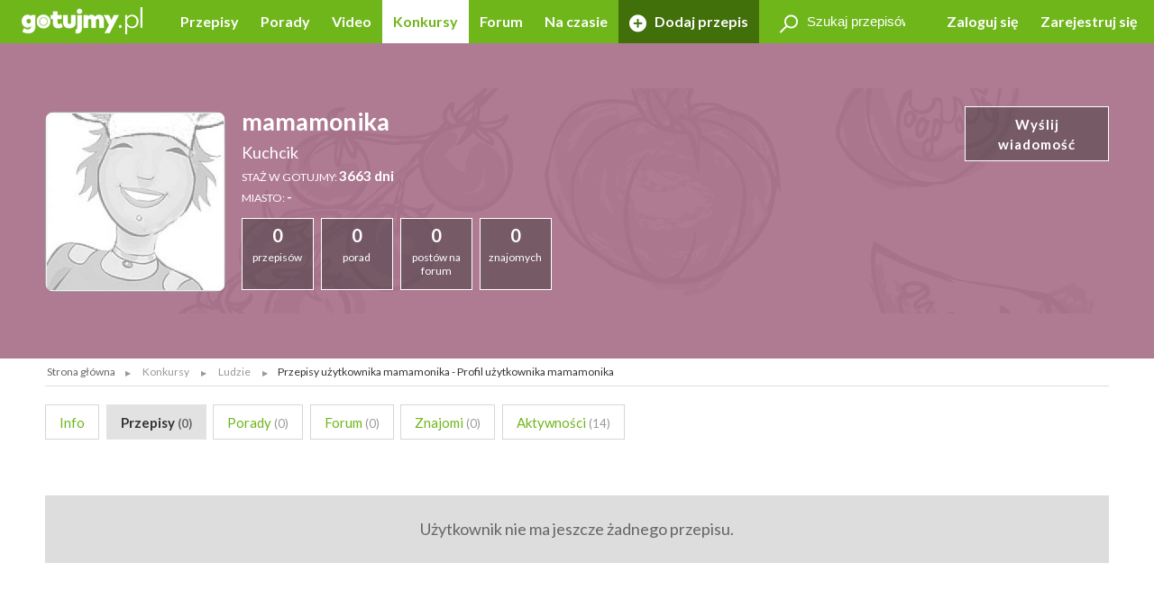

--- FILE ---
content_type: text/html; charset=UTF-8
request_url: https://gotujmy.pl/ludzie-profil-przepisy,mamamonika.html
body_size: 10372
content:

<!DOCTYPE html>
<html lang="pl">
<head>
<!-- clear edi-cmp cookies, remove after 2024-09-15 -->
<script>!function(o){var e,c,n;o.cookie.includes("euconsent-v2=accepted")&&(e="euconsent-v2",c="; expires=Thu, 01 Jan 1970 00:00:00 UTC; path=/;",n="; domain="+window.location.hostname,o.cookie=e+"="+c,o.cookie=e+"-cs="+n+c,o.cookie="customvendor-"+e+"="+n+c)}(document);</script>
<!-- InMobi Choice. Consent Manager Tag v3.0 (for TCF 2.2) -->
<script type="text/javascript" async=true>
(function() {
  var host = window.location.hostname;
  var element = document.createElement('script');
  var firstScript = document.getElementsByTagName('script')[0];
  var url = 'https://cmp.inmobi.com'
    .concat('/choice/', 'SZhDAJv8V3Jxp', '/', host, '/choice.js?tag_version=V3');
  var uspTries = 0;
  var uspTriesLimit = 3;
  element.async = true;
  element.type = 'text/javascript';
  element.src = url;

  firstScript.parentNode.insertBefore(element, firstScript);

  function makeStub() {
    var TCF_LOCATOR_NAME = '__tcfapiLocator';
    var queue = [];
    var win = window;
    var cmpFrame;

    function addFrame() {
      var doc = win.document;
      var otherCMP = !!(win.frames[TCF_LOCATOR_NAME]);

      if (!otherCMP) {
        if (doc.body) {
          var iframe = doc.createElement('iframe');

          iframe.style.cssText = 'display:none';
          iframe.name = TCF_LOCATOR_NAME;
          doc.body.appendChild(iframe);
        } else {
          setTimeout(addFrame, 5);
        }
      }
      return !otherCMP;
    }

    function tcfAPIHandler() {
      var gdprApplies;
      var args = arguments;

      if (!args.length) {
        return queue;
      } else if (args[0] === 'setGdprApplies') {
        if (
          args.length > 3 &&
          args[2] === 2 &&
          typeof args[3] === 'boolean'
        ) {
          gdprApplies = args[3];
          if (typeof args[2] === 'function') {
            args[2]('set', true);
          }
        }
      } else if (args[0] === 'ping') {
        var retr = {
          gdprApplies: gdprApplies,
          cmpLoaded: false,
          cmpStatus: 'stub'
        };

        if (typeof args[2] === 'function') {
          args[2](retr);
        }
      } else {
        if(args[0] === 'init' && typeof args[3] === 'object') {
          args[3] = Object.assign(args[3], { tag_version: 'V3' });
        }
        queue.push(args);
      }
    }

    function postMessageEventHandler(event) {
      var msgIsString = typeof event.data === 'string';
      var json = {};

      try {
        if (msgIsString) {
          json = JSON.parse(event.data);
        } else {
          json = event.data;
        }
      } catch (ignore) {}

      var payload = json.__tcfapiCall;

      if (payload) {
        window.__tcfapi(
          payload.command,
          payload.version,
          function(retValue, success) {
            var returnMsg = {
              __tcfapiReturn: {
                returnValue: retValue,
                success: success,
                callId: payload.callId
              }
            };
            if (msgIsString) {
              returnMsg = JSON.stringify(returnMsg);
            }
            if (event && event.source && event.source.postMessage) {
              event.source.postMessage(returnMsg, '*');
            }
          },
          payload.parameter
        );
      }
    }

    while (win) {
      try {
        if (win.frames[TCF_LOCATOR_NAME]) {
          cmpFrame = win;
          break;
        }
      } catch (ignore) {}

      if (win === window.top) {
        break;
      }
      win = win.parent;
    }
    if (!cmpFrame) {
      addFrame();
      win.__tcfapi = tcfAPIHandler;
      win.addEventListener('message', postMessageEventHandler, false);
    }
  };

  makeStub();

  var uspStubFunction = function() {
    var arg = arguments;
    if (typeof window.__uspapi !== uspStubFunction) {
      setTimeout(function() {
        if (typeof window.__uspapi !== 'undefined') {
          window.__uspapi.apply(window.__uspapi, arg);
        }
      }, 500);
    }
  };

  var checkIfUspIsReady = function() {
    uspTries++;
    if (window.__uspapi === uspStubFunction && uspTries < uspTriesLimit) {
      console.warn('USP is not accessible');
    } else {
      clearInterval(uspInterval);
    }
  };

  if (typeof window.__uspapi === 'undefined') {
    window.__uspapi = uspStubFunction;
    var uspInterval = setInterval(checkIfUspIsReady, 6000);
  }
})();
</script>
<!-- End InMobi Choice. Consent Manager Tag v3.0 (for TCF 2.2) -->
<link rel="dns-prefetch" href="https://cdn.12341234.pl"/>
<link rel="dns-prefetch" href="https://edipresse.adocean.pl"/>
<link rel="dns-prefetch" href="https://ghmpl.hit.gemius.pl"/>
<link rel="dns-prefetch" href="https://www.googletagservices.com"/>
<link rel="dns-prefetch" href="https://www.google-analytics.com"/>
<link rel="dns-prefetch" href="https://link.batuu.pl"/>
<link rel="dns-prefetch" href="https://edipresse.hit.gemius.pl"/>
<link rel="dns-prefetch" href="https://ads.12341234.pl"/>
<link rel="dns-prefetch" href="https://alt.adocean.pl"/>
<link rel="dns-prefetch" href="https://ls.hit.gemius.pl"/>
<link rel="dns-prefetch" href="https://partner.googleadservices.com"/>
<meta charset="utf-8"/>
<meta name="viewport" content="width=device-width, initial-scale=1, maximum-scale=1"/>
<title>Przepisy - Przepisy dodane przez użytkownika mamamonika - Kuchcik - Serwis kulinarny. Przepisy kulinarne mamamonika - Gotujmy.pl</title>
<meta name="description" content="Dodanych przepisów: 0 Zobacz profil Wypróbuj przepisy kulinarne dodane przez mamamonika. Zobacz, co poleca użytkownik serwisu kulinarnego. Znajdź najlepsze desery i przepisy na obiad!"/>
<meta name="keywords" content="serwis kulinarny, przepisy kulinarne, desery, przepisy na obiad, sałatki, Gotujmy.pl, mamamonika"/>
<script type="text/javascript">

if (typeof document.referrer !== "undefined" && document.referrer.indexOf("facebook.com") != -1) {
    var contentType = '';
    var contentId = 0;

    var matches = null;
    if (matches = window.location.href.match(/.*,przepisy-.*-przepis,(\d+)\.html.*/)) {
        contentType = 'recipe';
    }
    else if (matches = window.location.href.match(/.*,przepisy-.*-ksiazka,(\d+)\.html.*/)) {
        contentType = 'recipeBook';
    }
    else if (matches = window.location.href.match(/.*,artykuly-.*-artykul,(\d+)\.html.*/)) {
        contentType = 'news';
    }
    else if (matches = window.location.href.match(/.*,video-player,(\d+)\.html.*/)) {
        contentType = 'video';
    }
    else if (matches = window.location.href.match(/.*,konkursy-konkurs,(\d+)\.html.*/)) {
        contentType = 'contest';
    }

    if (matches) {
        contentId = matches[1];
    }

    if (contentType != '' && contentId > 0) {
        var cookieDate = new Date();
        cookieDate.setTime(cookieDate.getTime() + (1*60*1000));
        var cookieName = 'content_fb';
        var cookieValue = contentType + ',' + contentId;
        var cookieExpires = "expires="+cookieDate.toUTCString();
        document.cookie = cookieName + "=" + cookieValue + ";" + cookieExpires + ";path=/";

        window.location.replace("/?utm_source=Facebook&utm_medium=Post&utm_campaign="+encodeURIComponent(window.location.href));
    }
}

</script>
<meta property="og:title" content="Przepisy - Przepisy dodane przez użytkownika mamamonika - Kuchcik - Serwis kulinarny. Przepisy kulinarne mamamonika - Gotujmy.pl"/> <meta property="og:description" content="Dodanych przepisów: 0 - Zobacz profil - Wypróbuj przepisy kulinarne dodane przez mamamonika. Zobacz, co poleca użytkownik serwisu kulinarnego. Znajdź najlepsze desery i przepisy na obiad!"/> <meta property="og:image" content="https://static.gotujmy.pl/ZDJECIE_KWADRAT_M/gotujmypl-227723.jpg"/>
<meta property="og:site_name" content="Portal Kulinarny Gotujmy.pl - Przepisy kulinarne, Książki kucharskie, Przepisy ze zdjęciami, Porady, Forum, Video"/>
<meta property="fb:admins" content="823188927"/>
<meta property="fb:app_id" content="998140293599715"/>
<link href="/opensearch.xml" rel="search" title="Gotujmy.pl" type="application/opensearchdescription+xml"/>
<meta name="msvalidate.01" content="561B516096C5E20AA6E752DD8C715B82"/>
<!-- TradeDoubler site verification 2866748 -->
<meta name="robots" content="noindex, follow"/>
<link rel="stylesheet" type="text/css" href="https://fonts.googleapis.com/css?family=Kalam:300,400,700%7CLato:400,700&amp;subset=latin-ext"/>
<link href="/html/generated/libs_7ffe0b8c8ad97093fa946b98405e9c6a.css?v=153" rel="stylesheet" type="text/css"/>
<link href="/html/generated/gotujmy_892b0ce29134c5d77857ef74c66e2df1.css?v=153" rel="stylesheet" type="text/css"/>
<link rel="apple-touch-icon" sizes="57x57" href="/html/gfx/favicons/green2/apple-touch-icon-57x57.png"/>
<link rel="apple-touch-icon" sizes="60x60" href="/html/gfx/favicons/green2/apple-touch-icon-60x60.png"/>
<link rel="apple-touch-icon" sizes="72x72" href="/html/gfx/favicons/green2/apple-touch-icon-72x72.png"/>
<link rel="apple-touch-icon" sizes="76x76" href="/html/gfx/favicons/green2/apple-touch-icon-76x76.png"/>
<link rel="apple-touch-icon" sizes="114x114" href="/html/gfx/favicons/green2/apple-touch-icon-114x114.png"/>
<link rel="apple-touch-icon" sizes="120x120" href="/html/gfx/favicons/green2/apple-touch-icon-120x120.png"/>
<link rel="apple-touch-icon" sizes="144x144" href="/html/gfx/favicons/green2/apple-touch-icon-144x144.png"/>
<link rel="apple-touch-icon" sizes="152x152" href="/html/gfx/favicons/green2/apple-touch-icon-152x152.png"/>
<link rel="apple-touch-icon" sizes="180x180" href="/html/gfx/favicons/green2/apple-touch-icon-180x180.png"/>
<link rel="shortcut icon" href="/html/gfx/favicons/green2/favicon.ico"/>
<link rel="icon" type="image/png" href="/html/gfx/favicons/green2/favicon-16x16.png" sizes="16x16"/>
<link rel="icon" type="image/png" href="/html/gfx/favicons/green2/favicon-32x32.png" sizes="32x32"/>
<link rel="icon" type="image/png" href="/html/gfx/favicons/green2/favicon-96x96.png" sizes="96x96"/>
<meta name="msapplication-TileColor" content="#6fb61b"/>
<meta name="msapplication-config" content="/html/gfx/favicons/green2/browserconfig.xml"/>
<!-- HTML5 shim and Respond.js for IE8 support of HTML5 elements and media queries -->
<!--[if lt IE 9]>
    <script src="https://oss.maxcdn.com/html5shiv/3.7.2/html5shiv.min.js"></script>
    <script src="https://oss.maxcdn.com/respond/1.4.2/respond.min.js"></script>
<![endif]-->
<script type="text/javascript">
    var BASE_URL = 'https://gotujmy.pl/';
    var BASE_DOMAIN = 'gotujmy.pl';
    var EDI_SERVICE_ID =  '1024';
</script>
<script>var dataLayer = [{"pageSubCategory":"(not set)","pageType":"Pozosta\u0142e","pageSubType":"(not set)","pageMainValue":"ludzie-profil-przepisy","pageCategory":"(not set)","pageId":6787,"site":"gotujmy.pl"}];</script>
<script type="text/javascript">

var pageDimensions = {
        container : {
            element : null,
            width : 0,
            height : 0,
            top : 0
        },
        contentBody : {
            element : null,
            width : 0,
            height : 0,
            top : 0
        },
        columnRight : {
            element : null,
            width : 0,
            height : 0,
            top : 0
        },
        columnLeft : {
            element : null,
            width : 0,
            height : 0,
            top : 0
        },
        navTop : {
            element : null,
            width : 0,
            height : 0,
            top : 0
        },
        videoRelated : {
            element : null,
            width : 0,
            height : 0,
            top : 0
        },

        init : function(codeId) {
            this.container.element = document.getElementById('ad_spec_content');
            this.contentBody.element = document.getElementById('content_body');
            this.columnRight.element = document.getElementById('column_right');
            this.columnLeft.element = document.getElementById('column_left');
            this.navTop.element = document.getElementById('navTop');
            this.videoRelated.element = document.getElementById('video_related');
        },

        update : function(codeId) {
            //console.group(codeId);
            if (!this.container.element) {
                this.init(codeId);
            }

            if (this.container.element) {
                this.container.width = this.container.element.clientWidth;
                this.container.height = this.container.element.clientHeight;
                this.container.top = this.container.element.offsetTop;
            }

            if (this.contentBody.element) {
                this.contentBody.width = this.contentBody.element.clientWidth;
                this.contentBody.height = this.contentBody.element.clientHeight;
                this.contentBody.top = this.contentBody.element.offsetTop;
            }

            if (this.columnRight.element) {
                this.columnRight.width = this.columnRight.element.clientWidth;
                this.columnRight.height = this.columnRight.element.clientHeight;
                this.columnRight.top = this.columnRight.element.offsetTop;
            }

            if (this.columnLeft.element) {
                this.columnLeft.width = this.columnLeft.element.clientWidth;
                this.columnLeft.height = this.columnLeft.element.clientHeight;
                this.columnLeft.top = this.columnLeft.element.offsetTop;
            }

            if (this.navTop.element) {
                this.navTop.width = this.navTop.element.clientWidth;
                this.navTop.height = this.navTop.element.clientHeight;
                this.navTop.top = this.navTop.element.offsetTop;
            }

            if (this.videoRelated.element) {
                this.videoRelated.width = this.videoRelated.element.clientWidth;
                this.videoRelated.height = this.videoRelated.element.clientHeight;
                this.videoRelated.top = this.videoRelated.element.offsetTop;
            }

            //console.log('pageDimensions: ', this);
            //console.groupEnd();
        },


        isColumnRightHigherThanContentBody : function(additionalHeight) {
            if (this.columnRight.element && this.contentBody.element) {
                if (typeof additionalHeight == 'undefined') {
                    additionalHeight = 0;
                }
                return ((this.columnRight.height + additionalHeight) > this.contentBody.height);
            }
            else {
                return false;
            }
        },

        isColumnRightAtBottom : function() {
            if (this.columnRight.element && this.contentBody.element) {
                return ((this.contentBody.element.offsetTop + (this.contentBody.element.clientHeight / 2)) < this.columnRight.element.offsetTop);
            }
            else {
                return false;
            }
        },

        isColumnLeftAtTop : function() {
            if (this.columnLeft.element && this.contentBody.element) {
                return ((this.columnLeft.element.offsetTop + (this.columnLeft.element.clientHeight / 2)) < this.contentBody.element.offsetTop);
            }
            else {
                return false;
            }
        }
};

function listonicReportClick(name, url)
{
    dataLayer.push({
        'event': 'LISTONIC',
        'KLIK': location.href
    });
}

if (top && top.location != self.location && (self.location.href.indexOf('/moderacja') < 0 && self.location.href.indexOf('/preview') < 0)) {
    top.location = self.location.href;
}


if (!ediVars) {
    var ediVars = {};
}
if (!ediVars.is_recipe) {
    ediVars.is_recipe = 0;
}
if (!ediVars.is_news) {
    ediVars.is_news = 0;
}
if (!ediVars.is_video) {
    ediVars.is_video = 0;
}
if (!ediVars.is_contest) {
    ediVars.is_contest = 0;
}
if (!ediVars.category_id) {
    ediVars.category_id = 0;
}



    ediVars.is_mobile = false;


    var containsVideo = false;
</script>
<script type="text/javascript">
    var gemius_extraparameters = gemius_extraparameters || new Array();
    
        gemius_extraparameters.push('player='+(containsVideo?1:0));
</script>
<script type="text/javascript">
    window.c2cVars=window.c2cVars||[];
    window.c2cVars.SiteCategoryId = 6787;
    window.c2cVars.SiteCategoryName = 'Przepisy';
    window.c2cVars.SiteCategory = 'Strona główna/Konkursy/Przepisy';
    
</script>
<meta name="facebook-domain-verification" content="0osys19kksp3xt0ij7qmwgz54j4j4d"/>
<script>
var vd_placement = 'L8P1zIlHjSWyjSnoeog4PjJsvV..IIcQ8R2FcUn1gxf.M7';
var vd_placement_in = 'duv8eQMgjPTa2R7mGOa_lbK9nsK.eXsgVKZR__IzQmf.C7';
var vd_placement_bars = '9bRKGPBw80MUAcLasCJE5ovN3B7_dbA3leOskI_FjsP.c7';

var vd_placement_related = 'r.VAdcAAh53FEw2Xbd23U4w6Eg3_Ib6YPpxdaZI6lTD.o7';
var vd_placement_related_in = 'C3I2D6djgslkycCOweg9kslXcF2QTAO2n5_TMQpo10X.G7';
var vd_placement_related_bars = 'WzHnZ5d3dx9qGax_MkCAw3.YvVC.PocQybWSZg6vJPL.J7';

var vd_placement_embed = 'LzsGhomzkiND6oU1BbuOc_DWcAx3kwMgtlWTdGU01x7.b7';
var vd_placement_embed_in = 'cN_q01w0A8d_ZV15aYnGp44aj2ahRQ7Iab3k4gvHehr.17';
var vd_placement_embed_bars = 'Ukbs65d7LbFqaElX5ETR6s3TL4cRWk_DZkVnJJQZaOv.g7';
</script>
<script type="text/javascript">
<!--
/* (c)AdOcean 2003-2017, MASTER: EDIPRESSE.Gotujmy.Profil_uzytkownika.SG */
var placements = {
    "ad_box_01": "adoceanedipressewgcgbknrss",
    "ad_footer": "adoceanedipressethjmexggbr",
    "ad_belka": "adoceanedipresseqiqshuqkam"
};
var master_id = 'tq4AgzOeN21fNHcP8ag6kM9qAO.Jl6MhECjguv4i2zH.l7';
var ediKeys = "";
-->
</script>
<script type="text/javascript">if (typeof ediKeys === "undefined") var ediKeys = "";ediKeys+="serwis kulinarny,przepisy kulinarne,desery,przepisy na obiad,sałatki,Gotujmy.pl,mamamonika";</script> <!-- Cookie PV 2017-03-31 -->
<script>
!function(){function c(a,b,c){document.cookie=a+"="+b+"; expires="+new Date(+new Date+36e5*c).toUTCString()+"; path=/"}function d(a){return document.cookie.replace(new RegExp("(?:(?:^|.*;)\\s*"+a+"\\s*\\=\\s*([^;]*).*$)|^.*$"),"$1")}var b,a="edipageview";b=parseInt(d(a),10)||0,c(a,++b,1),ediVars=window.ediVars||{},ediVars[a]=b}();
</script>
<!-- editag 1.2.0 -->
<script>!function(d,e){d.editag={cmd:[],ready:!1,adblock:void 0,gdprCmd:[],onGdprReady:function(d){return d&&this.gdprCmd.push(d),!1}},d.wstaw_reklame=editag.display=function(d,e){editag.cmd.push({placementId:d,params:e})};var a=e.createElement("script");a.onerror=function(){editag.adblock=!0},a.charset="UTF-8",a.async=!0,a.src="//cdn.12341234.pl/editag/gotujmy/prod/editag.min.js",e.head.appendChild(a)}(window,document);</script>
<link rel="preload" href="https://tools.gotujmy.pl/files/js/ado.js" as="script"/>
<link rel="preload" href="https://www.googletagservices.com/tag/js/gpt.js" as="script"/>
<style type="text/css">
#content_body > article figure {
    display: flex;
    flex-direction: column;
    justify-content: flex-end;

    aspect-ratio: 3 / 2;
    background-color: #f1f1f1;
}
#content_body > article figure figcaption {
    color: #555;
}
</style>
</head>
<body lang="pl"><noscript><meta HTTP-EQUIV="refresh" content="0;url='https://gotujmy.pl/ludzie-profil-przepisy,mamamonika.html?PageSpeed=noscript'" /><style><!--table,div,span,font,p{display:none} --></style><div style="display:block">Please click <a href="https://gotujmy.pl/ludzie-profil-przepisy,mamamonika.html?PageSpeed=noscript">here</a> if you are not redirected within a few seconds.</div></noscript>
<!-- 6787 : 6785 : /0000006596 /0000008953 /0000006715 /0000008955 /0000006707 /0000006785 /0000006787 / -->
<!-- Google Tag Manager -->
<noscript><iframe src="//www.googletagmanager.com/ns.html?id=GTM-5B9NKK" height="0" width="0" style="display:none;visibility:hidden"></iframe></noscript>
<script>
window['gtag_enable_tcf_support'] = true;
(function(w,d,s,l,i){w[l]=w[l]||[];w[l].push({'gtm.start':
new Date().getTime(),event:'gtm.js'});var f=d.getElementsByTagName(s)[0],
j=d.createElement(s),dl=l!='dataLayer'?'&l='+l:'';j.async=true;j.src=
'//www.googletagmanager.com/gtm.js?id='+i+dl;f.parentNode.insertBefore(j,f);
})(window,document,'script','dataLayer','GTM-5B9NKK');</script>
<!-- End Google Tag Manager -->
<header id="top" class="print-hidden">
<div id="navTop" class="top cf sticky">
<nav class="cf">
<div class="nav-item nav-marked">
<label for="nav-trigger" class="nav-marked"><i class="icon-menu"></i></label>
</div>
<div class="logo" itemscope itemtype="https://schema.org/Organization">
<a href="https://gotujmy.pl/" title="Przepisy Kulinarne - Gotujmy.pl" itemprop="url"><img src="/html/gfx/logo_gotujmy_white.png" alt="Przepisy Kulinarne - Gotujmy.pl" height="30" itemprop="logo"/></a>
</div>
<ul class="nav nav-right">
<li class="nav-item sm-hidden"><a data-popup="#login" href="https://gotujmy.pl/logowanie.html" rel="nofollow">Zaloguj się</a></li>
<li class="nav-item sm-hidden"><a href="https://gotujmy.pl/rejestracja.html" rel="nofollow">Zarejestruj się</a></li>
<li class="nav-item hidden sm-visible"><a data-popup="#login" href="https://gotujmy.pl/logowanie.html" rel="nofollow"><i class="icon-user"></i></a></li>
</ul>
<section id="login" class="inner cf" style="display:none;">
<form action="https://gotujmy.pl/ludzie-profil-przepisy,mamamonika.html" method="post" name="login_form" id="header_login_form" class="row cf">
<input type="hidden" name="ph_user_login_box_start" value="submit"/>
<input type="hidden" name="__formFingerprint" value="4=5444a2734b9fe42eb7e0b48f1c308f37805251c9"/>
<input type="hidden" name="returnUrl" value="https://gotujmy.pl/ludzie-profil-przepisy,mamamonika.html"/>
<fieldset class="modal-content col-20 col-alone col-lg-30 col-md-40 col-sm-60">
<h2>Logowanie <a class="pull-right" href="#modal-close" rel="nofollow"><i class="icon-close"></i></a></h2>
<input type="text" name="email" value="" title="" placeholder="E-mail"/>
<input type="password" name="password" value="" title="" placeholder="Hasło"/>
<label class="pull-left">
<input type="checkbox" name="rememberMe" value="1"/> Zapamiętaj mnie
</label>
<a class="pull-right" href="https://gotujmy.pl/przypomnienie-hasla.html" rel="nofollow">Nie pamiętasz Hasła?</a>
<div class="footer-button">
<button class="button action-user-login" type="submit">Zaloguj się</button>
<br/><br/>
<a href="https://gotujmy.pl/rejestracja.html" rel="nofollow" title="Zarejestruj się"><strong>Nie masz jeszcze konta? Zarejestruj się</strong></a>
</div>
</fieldset>
</form>
</section>
<form action="https://gotujmy.pl/ludzie-profil-przepisy,mamamonika.html" method="get" id="search_recipes_form" class="topSearch sm-hidden">
<input type="hidden" name="order" value="date"/>
<input type="hidden" name="order_type" value="desc"/>
<input type="hidden" name="type" value="przepisy"/>
<label>
<i class="icon-magnifier"></i>
<input type="search" name="query" value="" placeholder="Szukaj przepisów" title="Szukaj przepisów"/>
</label>
</form>
<input id="nav-trigger" type="checkbox"/>
<ul class="nav nav-left">
<li class="nav-item przepisy "><a href="https://gotujmy.pl/przepisy.html" title="Przepisy kulinarne. Przepisy na ciasta i sałatki. Przepisy świąteczne">Przepisy</a></li>
<li class="nav-item artykuly "><a href="https://gotujmy.pl/artykuly.html" title="Porady kulinarne. Kulinarne ABC. Poradnik gospodyni">Porady</a></li>
<li class="nav-item video "><a href="https://gotujmy.pl/video.html" title="Video przepisy. Przepisy kulinarne video. Porady video">Video</a></li>
<li class="nav-item konkursy active"><a href="https://gotujmy.pl/konkursy.html" title="Najlepsze konkursy kulinarne. Konkursy z nagrodami - Gotujmy.pl">Konkursy</a></li>
<li class="nav-item forum "><a href="https://gotujmy.pl/forum/" title="Forum Kulinarne: porady, dieta, przepisy - Gotujmy.pl">Forum</a></li>
<li class="nav-item studio-kulinarne"><a href="https://newsy.gotujmy.pl/" title="Na czasie - Newsy Gotujmy.pl">Na czasie</a></li>
<li class="nav-trigger nav-item">
<span>Więcej ▾</span>
<ul></ul>
</li>
<li class="nav-item nav-marked "><a href="https://gotujmy.pl/panel-dodaj-przepis.html#form" rel="nofollow"><i class="icon-add"></i> Dodaj przepis</a></li>
</ul>
</nav>
</div>
<form action="https://gotujmy.pl/ludzie-profil-przepisy,mamamonika.html" method="get" class="hidden sm-visible" id="search_small_recipes_form">
<input type="hidden" name="order" value="date"/>
<input type="hidden" name="order_type" value="desc"/>
<input type="hidden" name="type" value="przepisy"/>
<fieldset class="search">
<div class="inner cf">
<div class="row cf">
<div class="col-60">
<div class="search-box">
<button class="button" type="submit"><i class="icon-magnifier"></i>Szukaj</button>
<div class="sizer">
<input type="search" name="query" value="" placeholder="Szukaj przepisów" title="Szukaj przepisów"/>
</div>
</div>
</div>
</div>
</div>
</fieldset>
</form>
<section class="cover ">
<div data-pagespeed-no-defer class="profil-wallpaper wallpaper-36407 x" style="background: url(/html/gfx/cover/wallpaper.png) no-repeat center center;"></div>
<div class="profil-color"></div>
<div class="inner cf">
<div class="row cf">
<div class="col-50 col-md-45 col-sm-40 col-sm-60">
<div class="header">
<div class="badge badge-huge">
<img data-pagespeed-no-defer src="https://static.gotujmy.pl/ZDJECIE_KWADRAT_M/avatar-damski-1001.jpg" alt="mamamonika"/>
</div>
<h1 class="" title="mamamonika">mamamonika</h1>
<h3>Kuchcik</h3>
<p>
Staż w Gotujmy: <strong>3663 dni</strong><br/>
Miasto: <strong>-</strong>
</p>
</div>
<div class="badge badge-info"><strong>0</strong> przepisów</div>
<div class="badge badge-info"><strong>0</strong> porad</div>
<div class="badge badge-info"><strong>0</strong> postów na forum</div>
<div class="badge badge-info"><strong>0</strong> znajomych</div>
</div>
<div class="col-9 col-right col-lg-10 col-md-15 col-sm-20 col-sm-60">
<a class="button button-block" href="https://gotujmy.pl/panel-poczta-napisz,mamamonika,r6.html" rel="nofollow">Wyślij wiadomość</a>
</div>
</div>
</div>
</section>
<aside class="social-icons">
<a href="https://www.facebook.com/Gotujmy.pl.portal.kulinarny" title="Facebook" class="badge icon-social-facebook" target="_blank" rel="nofollow"></a>
<a href="https://www.pinterest.com/gotujmypl/" title="Pinterest" class="badge icon-social-pinterest" target="_blank" rel="nofollow"></a>
<a href="https://www.instagram.com/gotujmy.pl/" title="Instagram" class="badge icon-social-instagram" target="_blank" rel="nofollow"></a> </aside>
</header>
<!-- Na skróty -->
<!-- Ścieżka -->
<div id="path" class="path white-background inner sm-hidden cf">
<div class="list list-horizontal">
<ul itemscope itemtype="https://schema.org/BreadcrumbList">
<li><a href="https://gotujmy.pl/" title="Strona główna">Strona główna</a></li>
<li itemprop="itemListElement" itemscope itemtype="https://schema.org/ListItem">
<a itemprop="item" href="https://gotujmy.pl/konkursy.html" title="Konkursy">
<span itemprop="name">Konkursy</span>
<meta itemprop="position" content="1"/>
</a>
</li>
<li itemprop="itemListElement" itemscope itemtype="https://schema.org/ListItem">
<a itemprop="item" href="https://gotujmy.pl/ludzie-ranking.html" title="Ludzie">
<span itemprop="name">Ludzie</span>
<meta itemprop="position" content="2"/>
</a>
</li>
<li><span>Przepisy użytkownika mamamonika - Profil użytkownika mamamonika</span></li>
</ul>
</div>
</div>
<!-- .path.inner -->
<div id="ad_spec_content">
<div id="main" class="ludzie-profil-przepisy ">
<div class="inner separated center no-padding ad_billboard print-hidden">
</div>
<div id="main_content" class="white-background">
<!-- Menu panel -->
<div class="inner cf">
<nav class="cf">
<a class="button " href="https://gotujmy.pl/ludzie-profil-info,mamamonika.html">Info</a>
<a class="button active" href="https://gotujmy.pl/ludzie-profil-przepisy,mamamonika.html">Przepisy <span>(0)</span></a>
<a class="button " href="https://gotujmy.pl/ludzie-profil-artykuly,mamamonika.html">Porady <span>(0)</span></a>
<a class="button " href="https://gotujmy.pl/ludzie-profil-forum,mamamonika.html">Forum <span>(0)</span></a>
<a class="button " href="https://gotujmy.pl/ludzie-profil-znajomi,mamamonika.html"> Znajomi <span>(0)</span></a>
<a class="button " href="https://gotujmy.pl/ludzie-profil-wydarzenia,mamamonika.html">Aktywności <span>(14)</span></a>
</nav>
</div>
<!-- Profil - Przepisy -->
<div class="inner cf">
<div class="callout">
<p>
Użytkownik nie ma jeszcze żadnego przepisu. <br/>
</p>
</div>
</div>
</div>
<div class="inner separated center no-padding ad_footer print-hidden">
<div id="ad_partner"></div><script>wstaw_reklame("ad_partner")</script>
<div id="ad_outerstitial"></div><script>wstaw_reklame("ad_outerstitial")</script>
<div id="ad_layer"></div><script>wstaw_reklame("ad_layer")</script>
</div>
</div>
</div>
<footer class="footer print-hidden" id="ga4_footer">
<div class="inner cf">
<div class="list list-horizontal">
<a class="logo" href="https://gotujmy.pl/"><img src="https://gotujmy.pl/html/gfx/logo_gotujmy_white.png" alt="Gotujmy.pl" height="30"/></a>
<ul>
<li>
<a href="javascript:window.__tcfapi('displayConsentUi', 2, function() {} );" Title="Moje zgody">Moje zgody</a>
</li>
<li><a href="https://mojedane.burdamedia.pl/dokumenty/polityka_prywatnosci.pdf" title="Ochrona prywatności" rel="nofollow">Prywatność</a></li>
<li><a href="https://gotujmy.pl/konkursy.html" title="Konkursy">Konkursy</a></li>
<li><a href="https://gotujmy.pl/regulamin.html" title="Regulamin serwisu Gotujmy.pl">Regulamin</a></li>
<li><a href="https://gotujmy.pl/mapa-serwisu.html" title="Mapa serwisu">Mapa serwisu</a></li>
<li><a href="https://gotujmy.pl/kontakt.html" title="Kontakt">Kontakt</a></li>
<li><a href="https://www.burdamedia.pl/reklama/zespol" title="Reklama" rel="nofollow">Reklama</a></li>
<li><a href="https://gotujmy.pl/dsa.html" title="">DSA/Zgłoś treść</a></li>
</ul>
</div>
<div class="list list-horizontal crossService">
<ul>
<li><a href="https://wizaz.pl" title="Wizaz.pl" target="_blank" rel="follow" aria-label="Wizaz.pl">Wizaz.pl</a></li>
<li><a href="https://polki.pl" title="Polki.pl" target="_blank" rel="follow" aria-label="Polki.pl">Polki.pl</a></li>
<li><a href="https://mamotoja.pl" title="Mamotoja.pl" target="_blank" rel="follow" aria-label="Mamotoja.pl">Mamotoja.pl</a></li>
<li><a href="https://viva.pl/" title="Viva.pl" target="_blank" rel="follow" aria-label="Viva.pl">Viva.pl</a></li>
<li><a href="https://party.pl" title="Party.pl" target="_blank" rel="follow" aria-label="Party.pl">Party.pl</a></li>
<li><a href="https://modago.pl" title="Modago.pl" target="_blank" rel="follow" aria-label="Modago.pl">Modago.pl</a></li>
<li><a href="http://www.ilewazy.pl" title="Ilewazy.pl" target="_blank" rel="follow" aria-label="Ilewazy.pl">Ilewazy.pl</a></li>
<li><a href="https://www.elle.pl" title="Elle.pl" target="_blank" rel="follow" aria-label="Elle.pl">Elle.pl</a></li>
<li><a href="https://www.national-geographic.pl" title="National-Geographic.pl" target="_blank" rel="follow" aria-label="National-Geographic.pl">National-Geographic.pl</a></li>
<li><a href="https://www.glamour.pl" title="Glamour.pl" target="_blank" rel="follow" aria-label="Glamour.pl">Glamour.pl</a></li>
<li><a href="https://www.kobieta.pl" title="Kobieta.pl" target="_blank" rel="follow" aria-label="Kobieta.pl">Kobieta.pl</a></li>
<li><a href="https://www.mojegotowanie.pl" title="Mojegotowanie.pl" target="_blank" rel="follow" aria-label="Mojegotowanie.pl">Mojegotowanie.pl</a></li>
<li><a href="https://www.przyslijprzepis.pl" title="Przyslijprzepis.pl" target="_blank" rel="follow" aria-label="Przyslijprzepis.pl">Przyslijprzepis.pl</a></li>
<li><a href="https://www.mojpieknyogrod.pl" title="Mojpieknyogrod.pl" target="_blank" rel="follow" aria-label="Mojpieknyogrod.pl">Mojpieknyogrod.pl</a></li>
<li><a href="https://www.burda.pl" title="Burda.pl" target="_blank" rel="follow" aria-label="Burda.pl">Burda.pl</a></li>
<li><a href="https://www.cocolita.pl/" title="Cocolita.pl" target="_blank" rel="follow" aria-label="cocolita.pl">Cocolita.pl</a></li>
</ul>
</div>
<div>
<h3>Dołącz do nas</h3>
<a href="https://www.facebook.com/Gotujmy.pl.portal.kulinarny" title="Facebook" class="icon-social-facebook huge" target="_blank" rel="nofollow"></a>
<a href="https://www.pinterest.com/gotujmypl/" title="Pinterest" class="icon-social-pinterest huge" target="_blank" rel="nofollow"></a>
<a href="https://www.instagram.com/gotujmy.pl/" title="Instagram" class="icon-social-instagram huge" target="_blank" rel="nofollow"></a>
<a href="https://www.youtube.com/channel/UCeZBbhiN7FN2o7uy69G3MAA" title="YouTube" class="icon-social-youtube huge" target="_blank" rel="nofollow"></a>
</div>
<p>Copyright Burda Media Polska Sp. z o.o.</p>
</div>
</footer>
<a href="#" class="scrollup" title="Przewiń do góry">top</a>
<section id="abuse_form" class="inner cf modal-form" style="display:none;">
<form action="https://gotujmy.pl/ludzie-profil-przepisy,mamamonika.html" method="post" name="recommend_form" class="row cf">
<input type="hidden" name="ph_forms_100_start" value="submit"/>
<input type="hidden" name="__formFingerprint" value="1=8819ee9d75ea2f17345294c9fd2584107bb6c7a7"/>
<input type="hidden" name="abuse_report_url" id="url-first" value=""/>
<input type="hidden" name="abuse_content_url" id="url-second" value=""/>
<input type="hidden" name="action" value="CMAbuseForm"/>
<input type="hidden" name="start" value="submit"/>
<fieldset class="modal-content col-20 col-alone col-lg-30 col-md-40 col-sm-60">
<h2>Wyślij zgłoszenie <a class="pull-right" href="#modal-close"><i class="icon-close"></i></a></h2>
<p>W tym miejscu możesz zgłaszać sytuacje, w których może dochodzić do nadużyć lub błędów technicznych. W poniższej ramce wpisz problem, który zwrócił Twoją uwagę. Po zatwierdzeniu zgłoszenia Twój opis zostanie przekazany do Redakcji serwisu.</p>
<br/>
<p>Dziękujemy za wszelkie zgłoszenia. </p>
<br/>
<textarea name="abuse_message" id="abuse-form-message" maxlength="1024"></textarea>
<footer>
<button class="button save" type="submit">Wyślij</button>
</footer>
</fieldset>
</form>
<!-- /.row -->
</section>
<section id="invitation_form" class="inner cf modal-form" style="display:none;">
<form action="https://gotujmy.pl/ludzie-profil-przepisy,mamamonika.html" method="post" name="invitation_form" class="row cf">
<input type="hidden" name="ph_forms_200_start" value="submit"/>
<input type="hidden" name="ph" value="ph_forms_200_"/>
<input type="hidden" name="__formFingerprint" value="2=2dabf3e59b502f8932cda578227df4adb10eb193"/>
<input type="hidden" name="action" value="CMUserInvite"/>
<input type="hidden" name="start" value="submit"/>
<fieldset class="modal-content col-20 col-alone col-lg-30 col-md-40 col-sm-60">
<h2>Wyślij powiadomienie <a class="pull-right" href="#modal-close"><i class="icon-close"></i></a></h2>
<input type="text" name="inv_user_name" value="" placeholder="Imię osoby zapraszanej"/>
<input type="text" name="inv_user_email" value="" placeholder="Adres e-mail osoby zapraszanej"/>
<input type="text" name="inv_user_sign" value="" placeholder="Twój podpis"/>
<footer>
<button class="button save" type="submit">Zaproś</button>
</footer>
</fieldset>
</form>
<!-- /.row -->
</section>
<section id="recommend_form" class="inner cf modal-form" style="display:none;">
<form action="https://gotujmy.pl/ludzie-profil-przepisy,mamamonika.html" method="post" name="recommend_form" class="row cf">
<input type="hidden" name="url" value="https://gotujmy.pl/ludzie-profil-przepisy,mamamonika.html">
<input type="hidden" name="__page" value="6787"/>
<input type="hidden" name="__ph" value="forms_300"/>
<input type="hidden" name="ph_forms_300_start" value="submit"/>
<input type="hidden" name="__formFingerprint" value="3=c3e0e51f5ccb43c097685f758cf958fe218556d5"/>
<input type="hidden" name="action" value="CMRecommendSite"/>
<input type="hidden" name="start" value="submit"/>
<fieldset class="modal-content col-20 col-alone col-lg-30 col-md-40 col-sm-60">
<h2>Wyślij powiadomienie <a class="pull-right" href="#modal-close"><i class="icon-close"></i></a></h2>
<input type="text" name="recipientName" value="" placeholder="Imię adresata"/>
<input type="text" name="recipientEmail" value="" placeholder="E-mail adresata"/>
<footer>
<button class="button save" type="submit">Wyślij</button>
</footer>
</fieldset>
</form>
<!-- /.row -->
</section>
<div id="ad_wallpaper"></div>
<script type="text/javascript" src="https://gotujmy.pl/html/generated/libs_722cb09e1140654130c8cc16c03cbc48.js?v=153"></script>
<script type="text/javascript" src="https://gotujmy.pl/html/generated/gotujmy_9d36cd81905a181bc714e0ef416e0007.js?v=153"></script>
<!-- (C)2000-2015 Gemius SA - gemiusTraffic / ver 11.1 / Konkursy_ROS -->
<script type="text/javascript">
<!--//--><![CDATA[//><!--
var gemius_extraparameters = gemius_extraparameters || new Array();
gemius_extraparameters.push('gt1_name=Konkursy_ROS');
var gemius_identifier = new String('..4wDbSZpvdn62twgJwcs7e9.D38GiP152IuRoQfVsv.37');

function gemius_pending(i) { window[i] = window[i] || function() {var x = window[i+'_pdata'] = window[i+'_pdata'] || []; x[x.length]=arguments;};};
gemius_pending('gemius_hit'); gemius_pending('gemius_event'); gemius_pending('pp_gemius_hit'); gemius_pending('pp_gemius_event');
(function(d,t) {try {var gt=d.createElement(t),s=d.getElementsByTagName(t)[0],l='http'+((location.protocol=='https:')?'s':''); gt.setAttribute('async','async');
gt.setAttribute('defer','defer'); gt.src=l+'://edipresse.hit.gemius.pl/xgemius.js'; s.parentNode.insertBefore(gt,s);} catch (e) {}})(document,'script');
//--><!]]>
</script>
</body>
</html>

--- FILE ---
content_type: application/javascript
request_url: https://cdn.12341234.pl/editag/gotujmy/prod/editag.min.js
body_size: 25388
content:
/*!
editag 2.0.2 2025-11-03 13:34:32
*/
((a,f)=>{function g(i,o){return new Promise(function(e,t){var n=a.createElement("script");n.async=!0,n.type="text/javascript",n.onload=e,n.onerror=o?e:t,n.src=i,a.head.appendChild(n)})}Element.prototype.matches||(Element.prototype.matches=Element.prototype.msMatchesSelector||Element.prototype.webkitMatchesSelector),Element.prototype.closest||(Element.prototype.closest=function(e){var t=this;do{if(Element.prototype.matches.call(t,e))return t}while(null!==(t=t.parentElement||t.parentNode)&&1===t.nodeType);return null}),Number.MIN_SAFE_INTEGER||(Number.MIN_SAFE_INTEGER=-(Math.pow(2,53)-1)),Number.MAX_SAFE_INTEGER||(Number.MAX_SAFE_INTEGER=Math.pow(2,53)-1),"function"!=typeof Object.assign&&Object.defineProperty(Object,"assign",{value:function(e,t){if(null==e)throw new TypeError("Cannot convert undefined or null to object");for(var n=Object(e),i=1;i<arguments.length;i++){var o=arguments[i];if(null!=o)for(var s in o)Object.prototype.hasOwnProperty.call(o,s)&&(n[s]=o[s])}return n},writable:!0,configurable:!0});var L={nodes:{ado:{38:{1:"ycjpkxltcu",5:"zgmpljnkqd",7:"sehmbspmco",8:"pfosepjrmj",9:"vdqfoufiht",11:"whdgpwgply",16:"z443PskJJ064bnXkfo.eBG1GPh02E7t3GFEYdv_sanb.Y7",21:"mgfjimdgci"},39:{1:"zaqkgqdrix",5:"tcohnkhkxr",11:"qdfoqxqowm",16:"bsLgD3aSd2f8fWdWaMF1Nlfoo46YApKzIuPJrZYwwwn.I7",21:"wbhrjnnfcw"},40:{15:{1:"kjhjmjkpwa",5:"mbojonmndo",7:"ukfgduniau",8:"rlmmgrhnkp",9:"xjoppwdukv",11:"zbfqblgsyj",16:"2XSrHUDjqOktNrgWeekNjeyfTkxucltNdWbIQQyxCGP.q7",19:"lnkjnllgzj",21:"pahtkqsiit","{3}01":"omdtjorruk","{3}03":"ynrpqiflye","{3}04":"voigewoptz","{3}05":"sppmhtiudu"},17:{1:"tddnivjlcd",5:"rintmuehph",7:"nfrjppnuwt",8:"kgiqcnhjms",9:"qektlsdqmy",11:"ojekqrolkc",16:"u9hW33d.Qqc04kAgPoOSImhTchGYVn5F8tMQGAYSw6H.K7",21:"uhgnjxksvi"}},41:{12:{1:"qcpncxskou",5:"skfoelfjri",7:"kenkjrguek",8:"xeermoqinj",9:"ndgegumpup",11:"plmeiipnbd",16:"mIlVVX6gnaQAwT.8oFGwWXXUz831y47ol2_xRFvdT4f.Y7",19:"rgcodjesoz",21:"vjohbolumj","{3}01":"uflhqlknie","{3}03":"ohjehwngxy","{3}04":"liqkkthlht","{3}05":"yihrnqrpgo"},17:{1:"llptdqkrrb",5:"zpjkipfnpf",11:"warqlmprza",16:"nCowBQC8JzL1wuv6dITVsppwnJFbzTCzcM..atzVDBD.r7",21:"ylgkhnegwa","{4}0":"vmnqkkokvv","{4}1":"snehoxhpqq","{4}2":"polnbvrtal","{4}3":"mpcefsliqk"},ksiazki:{1:"onhgkpdtco",5:"mccnooooas",7:"vpmjexqqfd",8:"saeqhukfvc",9:"loomnmnhln",11:"zcjtbmitkn",16:"IedKzK8p854VFBNmGqUV1dminLdg4TBHn_j8WEMEe2r.A7",21:"pblglrekqx"},ksiazka:{1:"tehqiwlmoh",5:"uikqjintsm",7:"ngfnpqpfdb",8:"khmtcojkyw",9:"qfogmtfrjc",11:"rjrgnvgiml",16:"bVg2VgMxgnIhFhs3Cuec4lbXAFXw_6LVhw3DD2uV9qz.F7",21:"xhdkgldptr"}},Forum:{17:{1:"vljnkjmjjr",5:"wpmnllnqcw",7:"pnhkbupsoh",8:"mooqerjhig",9:"smqtnwfoim",11:"taeepihfdv",16:"fl6nuzYWlxXSFbrgADoEpEjFPvTQwe_ShY8nEc5Dpdb.q7",21:"zofhiodmdb"},posty:{1:"nccrftkoxl",5:"ogfrgvlfau",7:"xdqnmnohqf",8:"ueheqkimwa",9:"kdjhjqetsg",11:"lhmhksfkvp",16:"eLwKxv5qoyHLeJgJPanberjOkWXAzKdg1ebN1B3h_O..y7",21:"rfokdisqgv"},sg:{1:"vikebnjtaf",5:"wmnecpkkdo",7:"pkirhxmmtz",8:"mlphlugrou",9:"sjrkekdiue",11:"tnelfmepyj",16:"PgVMBAX_PbJBKtkpm9OsIcxckRWeGqb6fican.UnHHj.f7",21:"zlgoorqfxt"}},Konkursy:{17:{1:"miqobielpm",5:"wjolishuyc",11:"tkfslprisb",16:"rd0H2TNwN_1RV2y8BF6hdKhLMoo4BP5Y_LSAYNu95U3.57",21:"zihffvnpoh"},konkurs:{1:"kakoptrmmy",5:"vfllhqgnfx",7:"rcprjlpkln",8:"odginijpri",9:"xaredrlrht",11:"sgcsknqrps",16:"Co2r3TR0qOk5hIj9I2RkTQ9x4XFp7sbhhfJqbPXpWoX.o7",21:"lenoqvstfd","{4}1":"yeefetmivc"}},Ludzie:{38:{1:"knkfgxogcq",5:"lbofhjqnrv",7:"uoismrsplg",8:"rppiqomugb",9:"xnrljuilbl",11:"ybfmkwjsqq",16:"tKSsy1ztTWntdTPO9L3QxVGfvVq35Ye8lm11cC5c4ff.47",21:"oahpdmgjha"},profil:{1:"sddjbrnlqk",5:"mfrfilruka",11:"zfimliljez",16:"BHw6LIz9kvMXOEIF7bMY6xU5YJ8tO2NWvJFti3dhmUX.l7",21:"pekpeohqaf"},"{12}y":{1:"thgjctosjp",5:"kklmmkmqie",11:"xkctpxffrd",16:"EyBW39n_QqbGYfX7J7T8ZJ.zYC5P6mOw9n7TN7lomOP.b7",21:"qinpfqihdo","{4}1":"njegjnslyj"}},Video:{17:{1:"rddfkmrltr",5:"pinlolmhgv",11:"mjesbjgmmq",16:"hhk81MNa3UXg__S83UQmQuYwoWjl6kdOR67ay0akzAL.87",21:"lfrrqwefml","{4}1":"yfiieuojhg","{4}2":"vgpohriorb","{4}3":"shgflossmw"},34:{1:"wkcpitjffk",5:"raemqpofyj",7:"qmqlpnnoza",8:"nnhsclhtfv",9:"tljfmqdkaf",11:"oblsdnikte",16:"dQNBKZBFvEh5V4Es38orxfrVPp7T7LszQvm7WM.8Jl..d7",19:"xofpjvkmyp",21:"upmfnsertk","{3}01":"kooigirhzu"},cykl:{1:"wnrhcqmlps",5:"kborpudojc",11:"xbfidsnsex",16:"Ayj3aRqj14GM0EubSGuO0ztzLbjzIudWCsN1bH0tsF3.j7",21:"toiofngqkn","{4}1":"qppejkquui","{4}2":"nahlmxjjzh"}},sg:{1:"qjrsfrkips",5:"klppmlorui",11:"xlggqiigzh",16:"_bflHMDlLUqNHkBn49KQ47N97wpK.89a5IQ0I1pl2Ur.O7",21:"nkijjoenvn"},szukaj:{1:"rnetgtlptx",5:"sbithvmghg",11:"pcpjlsglcb",16:"j50KmWjuoxmIP.No7m6fXg4Dzxixao_0AEDRgnXej_L.47",21:"ooljkqfuos","{4}1":"lpcqnnpiir","{4}2":"ypjgbljndm","{4}3":"varmeidsyh"}},gpt:{38:{1:"{20}",7:"{29}",8:"{30}",9:"{28}"},39:{},40:{17:{1:"{1}{0}{17}",7:"{32}",8:"{33}",9:"{31}",37:"{37}{0}{17}"}},41:{17:{1:"{18}","{4}0":"{4}0{0}{17}tile","{4}1":"{14}","{4}2":"{22}","{4}3":"{27}"},ksiazki:{1:"{1}{0}{17}",7:"{32}",8:"{33}",9:"{31}",37:"{37}{0}{17}"},ksiazka:{1:"{1}{0}ksiazka",7:"{7}{0}ksiazka",8:"{8}{0}ksiazka",9:"{9}{0}ksiazka",19:"{6}2{0}ksiazka",37:"{37}{0}ksiazka","{3}01":"{6}1{0}ksiazka","{3}03":"{6}3{0}ksiazka"}},Forum:{17:{1:"{1}{0}forum{17}",7:"{24}",8:"{24}",9:"{24}",37:"{37}{0}forum{17}"},sg:{1:"{1}{0}{36}",7:"{7}{0}{36}",8:"{8}{0}{36}",9:"{9}{0}{36}",37:"{37}{0}{36}"},posty:{1:"{1}{0}{35}",7:"{7}{0}{35}",8:"{8}{0}{35}",9:"{9}{0}{35}",37:"{37}{0}{35}"}},Konkursy:{17:{1:"{20}"},konkurs:{1:"{1}{0}konkurs",7:"{7}{0}konkurs",8:"{8}{0}konkurs",9:"{9}{0}konkurs",37:"{37}{0}konkurs"}},Ludzie:{38:{1:"{20}",7:"{29}",8:"{30}",9:"{28}"},profil:{1:"{20}"},"{12}y":{1:"{18}","{4}1":"{14}"}},Video:{17:{1:"{18}","{4}1":"{14}","{4}2":"{22}","{4}3":"{27}"},34:{1:"{1}{0}{34}",7:"{7}{0}{34}",8:"{8}{0}{34}",9:"{9}{0}{34}",19:"{6}2{0}{34}",37:"{37}{0}{34}","{3}01":"{6}1{0}{34}","{3}03":"{6}3{0}{34}"},cykl:{1:"{18}","{4}1":"{14}","{4}2":"{22}"}},sg:{1:"{1}{0}sg"},szukaj:{1:"Gotujmy_TOP","{4}1":"Gotujmy_V1","{4}2":"Gotujmy_V2","{4}3":"Gotujmy_V3"}},prebid:{39:{},40:{15:{1:{23:{13:{10:86651},25:{mid:737252}},26:"{1}{0}{15}"},7:{23:{13:{10:86658},25:{mid:737261}},26:"{7}{0}{15}"},8:{23:{13:{10:86658},25:{mid:737262}},26:"{8}{0}{15}"},9:{23:{13:{10:86657},25:{mid:737260}},26:"{9}{0}{15}"},19:{23:{13:{10:86653},25:{mid:737255}},26:"{6}2{0}{15}"},37:{23:{13:{10:86658},25:{mid:737054}},26:"{37}{0}{15}"},"{3}01":{23:{13:{10:86658},25:{mid:737254}},26:"{6}1{0}{15}"},"{3}03":{23:{13:{10:86654},25:{mid:737256}},26:"{6}3{0}{15}"},"{3}04":{23:{13:{10:86655},25:{mid:737257}},26:"{6}4{0}{15}"},"{3}05":{23:{13:{10:86656},25:{mid:737258}},26:"{6}5{0}{15}"},"{3}06":{23:{25:{mid:802374}},26:"{6}6{0}{15}"},"{3}07":{23:{25:{mid:802375}},26:"{6}7{0}{15}"}}},41:{12:{1:{23:{13:{10:86646},25:{mid:737227}},26:"{1}{0}{12}"},7:{23:{13:{10:86648},25:{mid:737249}},26:"{7}{0}{12}"},8:{23:{13:{10:86649},25:{mid:737250}},26:"{8}{0}{12}"},9:{23:{13:{10:86647},25:{mid:737246}},26:"{9}{0}{12}"},19:{23:{13:{10:86642},25:{mid:737122},teads:{42:209961,pageId:194496}},26:"{6}2{0}{12}"},37:{23:{13:{10:86650},25:{mid:737251},teads:{42:209962,pageId:194497}},26:"{37}{0}{12}"},"{3}01":{23:{13:{10:86641},25:{mid:737121}},26:"{6}1{0}{12}"},"{3}03":{23:{13:{10:86643},25:{mid:737123}},26:"{6}3{0}{12}"},"{3}04":{23:{13:{10:86644},25:{mid:737124}},26:"{6}4{0}{12}"},"{3}05":{23:{13:{10:86645},25:{mid:737125}},26:"{6}5{0}{12}"},"{3}06":{23:{25:{mid:802372}},26:"{6}6{0}{12}"},"{3}07":{23:{25:{mid:802373}},26:"{6}7{0}{12}"}}}},ecommerce:{12:{19:{},"{3}03":{},"{3}04":{},"{3}05":{}},15:{19:{},"{3}03":{},"{3}04":{},"{3}05":{}}}},legend:{0:"-desktop-",1:"billboard",2:"box_300xN",3:"srodtekst_",4:"middle_box_",5:"outerstitial",6:"content_box_",7:"box_300xN2",8:"box_300xN3",9:"box_300xN1",10:"formatId",11:"partner",12:"przepis",13:"equativ",14:"middle_box_1-desktop-listingtile",15:"artykul",16:"master",17:"listing",18:"billboard-desktop-listingtile",19:"srodtekst_02",20:"billboard-desktop-pozostale",21:"layer",22:"middle_box_2-desktop-listingtile",23:"bids",24:"box_300xN1-desktop-forumlisting",25:"adf",26:"gpt",27:"middle_box_3-desktop-listingtile",28:"box_300xN1-desktop-pozostale",29:"box_300xN2-desktop-pozostale",30:"box_300xN3-desktop-pozostale",31:"box_300xN1-desktop-listing",32:"box_300xN2-desktop-listing",33:"box_300xN3-desktop-listing",34:"wideo",35:"forumwatek",36:"forumsg",37:"sky",38:"default",39:"c2c-akcje",40:"Artykuly",41:"Przepisy",42:"placementId"}},R={nodes:{ado:{36:{2:"wjlmpilrug",3:"phgjfrntgr",4:"minpiohiaq",7:"tkctcwegzf",10:"G9hRUGbCHEPUTxKOLss_vnn0zvMLCI82cKmEeGz3GXL.t7",18:"ziegmlrmkl"},39:{2:"ugrhomirqw",3:"kfdlhseihg",7:"rhiobksfvv",10:"H_Oh7cmOzG3zpuy7cs4Ki8VDEHiN0UM6CcSDY48nC.f.A7",18:"xfkrkpomvb"},40:{12:{2:"qddrcifmhy",3:"soikoikqnu",4:"pppqbwdfht",6:"zaoniqhomj",7:"nekhgvoqgt",10:"B8P87euWjaL1NM8L.50fllWlsApNyoM0HvVToeSPuEX.27",18:"mahhftnjno","{0}2":"wbfemnrshe","{0}3":"tcmkpklhbd"},15:{2:"lmdhermszf",3:"tfltixnnal",4:"qgckmuhsgg",7:"ymknhoghie",10:"T2HsnjmwLZx9v0kQ6ovcb_8zw_SZK9HhFov.aZynQsn.q7",16:"kiqgdpllva",18:"olmqqtsnik",19:"xihngmfqfv",21:"nhjqprrgpf","{8}04":"ujotjjpueq","{8}05":"rkfknwijjp"}},41:{12:{2:"rikeeliuxh",3:"tdqnplninh",6:"kgfrjtkgxw",7:"ojrkhisigg",10:"Yn0KJ1e3o6JA5IIkH3IyeW_1MhSpGP50lupgS4aUo7P.z7",18:"qehedjhnec","{0}0":"nfokgwqrsx","{0}2":"xgmhnqelhr","{0}3":"uhdoqnoprm"},13:{2:"qbiljmehju",3:"ykphosfsaw",4:"vlgobqpgfv",7:"ncprmjolip",10:"9pr2sWNTMgafJlZmyI7WnPK77rEf2JuWsa9btrMaxlH.a7",16:"pnelikdqvl",18:"taregpksev",19:"molrlxmujg",21:"smnefnjlaq","{8}04":"zocipugjof","{8}05":"wpjocsqnya"},ksiazki:{2:"rljnnxkkvt",3:"tgpgjiqoip",4:"qhgnmvjtsk",6:"kjekdqnmse",7:"omqtquepfo",10:"DZYGsiMnkfTA2zWmlZg.Y.PTY5ySRBKnLOGG7SJ26V7.37",18:"nintpsdimj","{0}2":"xjlqgnhrrz","{0}3":"ukchkkrfwy"},ksiazka:{2:"mblkfupkzs",3:"ynoqhpiiui",4:"vofhlmsmpd",6:"paeecxfgax",7:"zbcrirjpjn",10:"LesKJaOzo2rGy0gaVlJlN4TKMoQdDP3U.z29AsS.Qn3.y7",18:"spmnojmrzy"}},Forum:{12:{2:"sljremhkdm",3:"ugpkqmmoui",4:"rhgrdkgtad",6:"ljeokujmex",7:"pmqhijronh",10:"gFhMbRwjPYkpBUR45EPAONg1Iq2InV3_Mqjta6C1FM3.97",18:"oinhhxphjc","{0}2":"yjleordros","{0}3":"vkclbpnftr"},posty:{2:"xcjldtptqb",3:"znoepteirb",4:"woflcrommw",6:"qaeijlsfmq",7:"udqrgqjika",10:"Sv3gE9c_d9XJpBcDgIBFq3E4E_aHmfK0c0XZ0StfZQn.R7",18:"tpmrfoirwr","{0}2":"nblomimkwl","{0}3":"kccfqvfprg"},sg:{2:"mkifckinju",3:"ofoonknrpq",4:"lgffbihgqp",6:"vhdshskpof",7:"zkplfxrrmp",10:"Sn0M.WQb7Y3Tuq5BK.hcnM1scGKm_QL0jhPDcNP1Fln.n7",18:"ygmlevqktk","{0}2":"sikilpeuja","{0}3":"pjroomoisz"}},Konkursy:{12:{2:"veejovhjex",3:"ldgmhleqld",7:"sflpbtrnos",10:"Dhn6fJaoQ4jiTENx5sW1i0HroXR.fEcQBEqd6OURdkn.y7",18:"ydnskiouzy"},konkurs:{2:"uarintgsqo",3:"qneppoppwe",4:"nolfdmjucz",6:"xpjsjwmnkt",7:"rbipqqqgkn",10:"tWKhTcCCzH3Z99GmH8VhWy9.IDY5Y_OZmZ9Tdx5_O...P7",18:"kpcmgjdjhy"}},Ludzie:{36:{2:"qkfggsmjxw",3:"zhqslkplch",4:"wihjpxiqxc",7:"nlmmjpgohr",10:"oyUAuiokNza7ej0cbRDCh3W5PB8d9HC8X4XcPdnAq2T.L7",18:"tjopcvsuhx"},profil:{2:"roighunqqb",3:"xmkjqjkhll",7:"oppmkrhfka",10:"qbI1CtDf3aii35pgFtWTlfHmU5MfCHI119bfbMOmwrf.u7",18:"unrpdxdmvg"},"{13}y":{2:"pddnltimzf",3:"yaojbmloaq",6:"scmgiwohek",7:"mektoqsqya",10:"4JRWcPveQr4D1uX3_V.2O6zxwuzWTp3JjjqQginuQ8n.K7",18:"vbfqejftvl"}},Video:{12:{2:"qoispprqii",3:"pkfsonqjpd",6:"zldpfietft",7:"nppidnlfyh",10:"cGQ3uVvsJ2xEQoG8uOBiBX24AQMGYgbv7kIKtbQFHB7.L7",18:"mlmiclkovy","{0}2":"wmkfjvnhos","{0}3":"tnrlmshmyn"},32:{2:"yerfljqfgg",3:"xaofkxoosx",4:"ubfmnuitns",7:"vfimowjkqb",10:"OOH1k569jbUF829ZrEHpgpKwEHqvlkMZrss6Xiq3vY..O7",16:"oddjepmmnm",18:"lekphmgrxh",21:"rcmsqrshwr"},cykl:{2:"yhqoewslfo",3:"ueefhrljse",6:"ogcsnlpsmu",7:"vihfitmqlj",10:"9ZX7lfAE6NseVONGBSsH4DJ.PL7.XHBcF3s2VgzusyT.67",18:"rfllkofocz","{0}2":"lhjibjjhct"}},Newsy:{12:{2:"sackjkjtsa",3:"onfqlvrqcq",4:"lomgpslfhp",7:"pbjqmxshqz",10:"YetFU978PXt1FXCflOTW3U6twO4BtyL4FgcTUCGE1sz.C7",18:"vpktfnpobf","{23}2":"yodncqfkck"},15:{2:"rjpqolfgin",3:"zchndsgrgp",7:"okghcjpkoi",10:"ciJKzkdi89WQqQ1muVCL1f4ODZzhyKb04vR4O4RQzk7.H7",16:"tefkkmkkvj",18:"uiiklolroo",19:"qfmqnjepfe",21:"wdotgpqfpo",34:"xhrthrrmit","{8}04":"ngdhbxntaz","{8}05":"khkneuhiuy"},32:{2:"mmrenlhqha",3:"ohhoimmujw",7:"zmilqirugv",10:"r286oBmlk6FI3LgvzssFFtNtsDAai4OYfpdjhCVh5nT.k7",16:"yiflpwpncq",18:"plkojonlmf",19:"vjmrcujsxl",21:"lioemjgjov",34:"skdigrdhnk"},36:{2:"yfgsfknhdi",3:"oeifppjozo",7:"vgnijxgmnd",10:"FmbqQCNV48uQYihmA2tF8qxvsTbO6OewyzMUXYbbYi7.67",18:"lfplcndtuj"},galeria:{2:"xeclouogjl",3:"yleejtstxy",6:"mpqngikgbm",7:"ufjrbsileg",10:"bbT25ALQMkDx6UAp_m8ikGmKvS8g.4c3Al2i8ATNZkf._7",16:"sncrpngnms",18:"kelelxesam",19:"pojhdlqrhn",21:"vmlkmqmirx",34:"ndeohklnqr","{0}2":"zphekvdllh","{0}3":"wapknsnpvc","{0}4":"tbgrqphuqx","{0}5":"qcnhenrivw"},sg:{2:"xbdseimqaz",3:"togihteogp",4:"qpnokqosfk",7:"uckiivffuy",10:"nrdMl_aHPZR3EDQ38nRgDkucY3rzdBJREGtJD_HFlcD.w7",18:"kbmlblslqe","{23}2":"naffonihgj"}},sg:{2:"xnomqkmixp",3:"nmqpjqiptv",7:"uoftdigndk",10:"_yj2sqdPMspEuEtCN._s8Nbz3B8A3rA3p7_MSAFle4H.K7",18:"knhgnnstoq"},szukaj:{2:"pehqluknlj",3:"oaeqksjgse",6:"ybcnbnnpxu",7:"mfogpresge",10:"VLDqfH2241283dhDiQsF1oFmEvdX2vH6jExsXv4CUer.x7",18:"lblgopdlnz","{0}2":"vcjtekhuhp","{0}3":"sdqjixqiqo"}},gpt:{36:{2:"{2}",3:"{24}"},39:{},40:{12:{2:"{2}",3:"{3}{1}{12}",4:"{35}",6:"{6}{1}{12}",38:"{0}0{1}{12}","{0}2":"{0}2{1}{12}","{0}3":"{0}3{1}{12}"},15:{2:"{2}"}},41:{12:{2:"{2}",3:"{22}",6:"{20}","{0}0":"{0}0{1}{12}tile","{0}2":"{27}","{0}3":"{31}"},13:{2:"{2}"},ksiazki:{2:"{2}",3:"{3}{1}{12}",4:"{35}",6:"{6}{1}{12}",38:"{0}0{1}{12}","{0}2":"{0}2{1}{12}","{0}3":"{0}3{1}{12}"},ksiazka:{2:"{2}",3:"{3}{1}ksiazka",4:"{11}1{1}ksiazka",16:"{5}2{1}ksiazka",17:"{17}{1}ksiazka",19:"{5}3{1}ksiazka",21:"{5}1{1}ksiazka",38:"{0}0{1}ksiazka","{23}2":"{11}2{1}ksiazka","{23}3":"{11}3{1}ksiazka"}},Forum:{12:{2:"{2}",3:"{3}{1}{26}",4:"{11}1{1}{26}",6:"{6}{1}{26}",38:"{0}0{1}{26}","{0}2":"{0}2{1}{26}","{0}3":"{0}3{1}{26}","{0}4":"{0}4{1}{26}","{0}5":"{0}5{1}{26}"},sg:{2:"{2}",3:"{3}{1}{33}",4:"{11}1{1}{33}",6:"{6}{1}{33}",38:"{0}0{1}{33}","{0}2":"{0}2{1}{33}","{0}3":"{0}3{1}{33}","{0}4":"{0}4{1}{33}","{0}5":"{0}5{1}{33}"},posty:{2:"{2}",3:"{3}{1}{28}",4:"{11}1{1}{28}",6:"{6}{1}{28}",17:"{17}{1}{28}",38:"{0}0{1}{28}","{0}2":"{0}2{1}{28}","{0}3":"{0}3{1}{28}","{0}4":"{0}4{1}{28}","{0}5":"{0}5{1}{28}"}},Konkursy:{12:{3:"{24}"},konkurs:{2:"{2}",3:"{3}{1}konkurs",4:"{11}1{1}konkurs",17:"{17}{1}konkurs",38:"{0}0{1}konkurs","{23}2":"{11}2{1}konkurs","{23}3":"{11}3{1}konkurs"}},Ludzie:{36:{3:"{24}"},profil:{3:"{24}"},"{13}y":{3:"{22}",6:"{20}"}},Video:{12:{2:"{2}",3:"{22}",6:"{20}","{0}2":"{27}","{0}3":"{31}"},32:{2:"{2}",3:"{3}{1}{32}",4:"{11}1{1}{32}",16:"{5}2{1}{32}",17:"{17}{1}{32}",19:"{5}3{1}{32}",21:"{5}1{1}{32}",38:"{0}0{1}{32}","{23}2":"{11}2{1}{32}","{23}3":"{11}3{1}{32}"},cykl:{2:"{2}",3:"{22}",6:"{20}","{0}2":"{27}"}},sg:{2:"{2}",3:"{3}{1}sg",17:"{17}{1}sg"},szukaj:{3:"Gotujmy_TOP",6:"Gotujmy_V1","{0}2":"Gotujmy_V2","{0}3":"Gotujmy_V3"}},prebid:{39:{},40:{15:{3:{25:{14:{9:86671},29:{mid:737286}},30:"{3}{1}{15}"},4:{25:{14:{9:86677},29:{mid:737298}},30:"{11}1{1}{15}"},16:{25:{14:{9:86673},29:{mid:737290}},30:"{5}2{1}{15}"},17:{25:{14:{9:116754},29:{mid:1554228}},30:"{17}{1}{15}"},19:{25:{14:{9:86674},29:{mid:737291}},30:"{5}3{1}{15}"},21:{25:{14:{9:86672},29:{mid:737289}},30:"{5}1{1}{15}"},38:{25:{14:{9:86680},29:{mid:737264}},30:"{0}0{1}{15}"},"{8}04":{25:{14:{9:86675},29:{mid:737292}},30:"{5}4{1}{15}"},"{8}05":{25:{14:{9:86676},29:{mid:737293}},30:"{5}5{1}{15}"},"{8}06":{25:{29:{mid:802358}},30:"{5}6{1}{15}"},"{8}07":{25:{29:{mid:802359}},30:"{5}7{1}{15}"},"{23}2":{25:{14:{9:86678},29:{mid:737299}},30:"{11}2{1}{15}"},"{23}3":{25:{14:{9:86679},29:{mid:737300}},30:"{11}3{1}{15}"}}},41:{13:{3:{25:{14:{9:86666},29:{mid:737281}},30:"{3}{1}{13}"},4:{25:{14:{9:86667},29:{mid:737282}},30:"{11}1{1}{13}"},16:{25:{14:{9:86662},29:{mid:737266}},30:"{5}2{1}{13}"},17:{25:{14:{9:116759},29:{mid:1554235}},30:"{17}{1}{13}"},19:{25:{14:{9:86663},29:{mid:737267},teads:{37:209961,42:194496}},30:"{5}3{1}{13}"},21:{25:{14:{9:86661},29:{mid:737265},teads:{37:209961,42:194496}},30:"{5}1{1}{13}"},38:{25:{14:{9:86670},29:{mid:737285},teads:{37:209962,42:194497}},30:"{0}0{1}{13}"},"{8}04":{25:{14:{9:86664},29:{mid:737268}},30:"{5}4{1}{13}"},"{8}05":{25:{14:{9:86645},29:{mid:737269}},30:"{5}5{1}{13}"},"{8}06":{25:{29:{mid:802356}},30:"{5}6{1}{13}"},"{8}07":{25:{29:{mid:802357}},30:"{5}7{1}{13}"},"{23}2":{25:{14:{9:86668},29:{mid:737283}},30:"{11}2{1}{13}"},"{23}3":{25:{14:{9:86669},29:{mid:737284}},30:"{11}3{1}{13}"}}}},ecommerce:{13:{16:{},19:{},"{8}04":{},"{8}05":{}},15:{16:{},19:{},"{8}04":{},"{8}05":{}}}},legend:{0:"middle_box_",1:"-mobile-",2:"outerstitial",3:"billboard",4:"box_300xN1",5:"content_box_",6:"middle_box_1",7:"partner",8:"srodtekst_",9:"formatId",10:"master",11:"plus_box_",12:"listing",13:"przepis",14:"equativ",15:"artykul",16:"srodtekst_02",17:"graphicbar",18:"layer",19:"srodtekst_03",20:"middle_box_1-mobile-listingtile",21:"srodtekst_01",22:"billboard-mobile-listingtile",23:"box_300xN",24:"billboard-mobile-pozostale",25:"bids",26:"forumlisting",27:"middle_box_2-mobile-listingtile",28:"forumwatek",29:"adf",30:"gpt",31:"middle_box_3-mobile-listingtile",32:"wideo",33:"forumsg",34:"box_plus_middle_1",35:"plus_box_1-mobile-listing",36:"default",37:"placementId",38:"sky",39:"c2c-akcje",40:"Artykuly",41:"Przepisy",42:"pageId"}},e=(u=[[1,1],[980,300],[980,240],[980,120],[980,90],[970,300],[970,250],[970,200],[970,100],[970,90],[970,66],[960,90],[950,300],[950,200],[950,100],[950,90],[930,180],[750,300],[750,200],[750,100],[728,90]]).concat([[1280,300],[1280,200],[1280,100],[1100,300],[1100,200],[1100,100],[1080,300],[1080,200],[1080,100]]);u.concat([[1e3,600],[950,600],[950,500],[950,400]]),e.concat([[1280,600],[1280,500],[1280,400],[1100,600],[1100,500],[1100,400],[1080,600],[1080,500],[1080,400],[950,600],[950,500],[950,400]]);var t=(e=[[1,1],[750,300],[750,200],[750,100],[728,90],[580,400],[560,200],[360,300],[336,280],[320,320],[320,250],[300,300],[300,250],[250,360],[250,250]]).concat([[468,60],[320,100],[320,50],[300,200],[300,100],[300,75],[300,50],[200,200]]),M=e.concat([[320,570],[300,600],[300,375],[300,350],[160,600]]),p={billboard:{sizing:{desktop:(u={dBill:u,mBill:t,dBanner:u,mBanner:t,dNX:[[1,1],[300,600],[300,375],[300,350],[300,300],[300,250],[300,200],[250,250],[160,600],[120,600]],mNX:t,dMBox:e,mMBox:t,mMHalf:M,dSky:[[1,1],[160,600],[120,600]],mSky:t,dGraphicbar:[[750,100],[728,90]],mGraphicbar:[[1,1],[750,100],[728,90],[468,60],[320,100],[320,50],[300,100],[300,75],[300,50]],outerstitial:[[1,1],[1024,768],[768,1024],[480,320],[336,280],[320,480],[320,320],[300,600],[300,300],[300,250],[250,250],[240,400],[200,200]],dConstBox:[[300,250]],mConstBox:[[300,250]]}).dBill,mobile:u.mBill},module:"responsive",label:!1,screen:{from:970},order:{reversed:!1}},m_billboard:{alias:"billboard",screen:{to:969},label:!0},middle_box_$:{range:[0,5],sizing:{desktop:u.dMBox,mobile:u.mMBox}},box_300xN$:{range:3,sizing:{desktop:u.dNX,mobile:u.mNX}},sky:{sizing:{desktop:u.dSky,mobile:u.mSky}},srodtekst_0$:{range:7,module:"intext",sizing:{desktop:u.dMBox,mobile:u.mMBox}},srodtekst_02:{module:"intext",sizing:{desktop:u.dMBox,mobile:u.mMHalf},order:{reversed:!0}},layer:{type:"out-of-page"},partner:{type:"out-of-page"},outerstitial:{type:"out-of-page",last:!0,sizing:{desktop:u.outerstitial,mobile:u.outerstitial},order:{reversed:!1}},graphicbar:{type:"out-of-page",sizing:{desktop:u.dGraphicbar,mobile:u.mGraphicbar}},disabled:{}};Object.keys(p).forEach(function(e){var t,n=p[e];if(n.alias&&(t=p[n.alias],Object.keys(t).forEach(function(e){e in n||(n[e]=t[e])}),/\$/.test(e)||delete n.range),n.range){var i=1,o=n.range;Array.isArray(o)&&(i=o[0],o=o[1]);for(var s,a="0"+(s=e.match(/(0*)\$/))[1],r=i;r<=o;r++){var d,l=String(r).length>a.length?r:(a+r).slice(-a.length),c=e.replace(s[0],l);c in p||((d=Object.assign({},n)).alias&&(d.alias=d.alias.replace(s[0],l)),p[c]=d)}}else n.alias&&(s=n.alias.match(/_0*\$(?:_|$)/),l=e.match(/_\d+(?:_|$)/),s)&&l&&(n.alias=n.alias.replace(s[0],l[0]))});var h={SLOTS:"mobile"==(e=f.innerWidth<1024?"mobile":"desktop")?R:L,PLACEMENTS:p,mode:e,vendor:{ado:"adoceanedipresse",gpt:"/22760503335/Gotujmy.pl/",equativ:{networkId:3386,siteId:333567,pageId:1171377,bidfloor:.2},hybrid:"",ecommerce:{ids:(t=>{for(let e=t.length-1;0<e;e--){var n=Math.floor(Math.random()*(e+1));[t[e],t[n]]=[t[n],t[e]]}return t})(["801fc6850e8d564a8cf3e23adf439165","bde9ebb427fbef331412ccb21b53731d"])}},order:{reversed:!1,alwaysReversed:function(e,t){return"desktop"==h.mode&&~["artykul","przepis"].indexOf(e)&&"sky"==t},neverReversed:function(e,t){return!1}},placementLabel:!0,placementClass:"placement",placementFilledClass:"filled-ad",placementEmptyClass:"empty-ad",waitForConsent:!0,scroll:{fetch:1,render:1,isEligible:function(e,t){return"mobile"==h.mode&&"layer"==t&&~[].indexOf(e)}},lazy:{distance:{desktop:1,mobile:2},isEligible:function(e,t){return"out-of-page"!=h.PLACEMENTS[t].type}},intext:{placements:["srodtekst_01","srodtekst_02","srodtekst_03","srodtekst_04","srodtekst_05","srodtekst_06","srodtekst_07"],minGap:500,startFromTop:!1},direct:{enabled:!0},intext500Plus:{enabled:!0,types:"przepis,artykul,wideo",skipViewport:!1},prebid:{PREBID_TIMEOUT:4e3,FAILSAFE_TIMEOUT:7e3,priceGranularity:{buckets:[{precision:2,max:10,increment:.05},{precision:2,max:20,increment:.1},{precision:2,max:50,increment:.5}]},bidderSettings:{smart:{bidCpmAdjustment:function(e,t){return e*(t.isNetCpm||t.netRevenue?1:.9)}},taboola:{storageAllowed:!0}}},refresh:{every:2e4,isEligible:function(e,t){return"desktop"==h.mode&&~["artykul","przepis"].indexOf(e)&&"sky"==t}},ecommerce:{onclick:"",reserve:{desktop:420,mobile:550}},promoPaths:[]};function D(e){return e.replace(/(?:^\w|\b\w)/gu,function(e){return e.toUpperCase()}).replace(/-/g," ")}var n=f.ediVars||{},i=f.location.pathname.replace(/^\//,"").replace(/(\/|\.html|\.php)$/,""),M=f.location.hostname.replace(/^www\./,""),o=(/(.+\.){2,}pl/.test(M)&&M.indexOf("beta.edipresse.pl"),[]),s="listing",F=0;function H(){var e,t;F++||(-1<i.indexOf("/")&&(i=(e=i.split("/")).pop(),o=o.concat(e)),i?"szukaj"==(e=i.split(","))[0]?s=e[0]:(3==e.length&&e.shift(),2==e.length&&(t=e[0].match(/^(.*)\-([^-]+)$/),e[0]=t[1],s=t[2]),e[0].match(/super\-przepisy/)?o.push("przepisy",e[0]):"forum"==o[0]?o.push(e[0]):(t=e[0].match(/^([^-]*)(?:\-(.*))?$/),o.push(t[1]),t[2]&&o.push(t[2]))):s="sg")}function G(){return H(),o.map(D)}var B=parseInt("0"+f.location.href.replace(/(?:^.*(?:\?|#|&)debugsniffer=(\d+).*$)|^.*$/,"$1"),2),V=console.log,y={init:function(){},setPath:function(e){this.path=e,B&&V("editag","SNIFFER","Path: ","["+this.path.join("] / [")+"]")},getPath:function(){return this.path||this.setPath(G()),this.path},setContentType:function(e){this.contentType=e,B&&V("editag","SNIFFER","ContentType: ","["+this.contentType+"]")},getContentType:function(){return this.contentType||this.setContentType(n.contentType?n.contentType.replace("_","-"):n.is_recipe?"przepis":n.is_news?"artykul":n.is_video?"wideo":n.is_contest?"konkurs":(H(),"ksiazki-kucharskie"==o[1]?"ksiazki":"ludzie"==o[0]?"przepisy"==s?"listing":"profil"==o[1]?o[1]:"ludzie":s)),this.contentType},isIntextLimited:function(){return n.na_limit_intext||!1},isIntextDisabled:function(){return n.na_intext||n.na_all||!1},isAdsDisabled:function(){return n.promotionNoAds||n.na_all||!1},isPrimaryAdsDisabled:function(){return n.promotionNoAds||n.na_all||n.na_primary||!1},isSecondaryAdsDisabled:function(){return n.promotion||n.promotionNoAds||n.na_all||n.na_secondary||!1},isEcommerceDisabled:function(){return n.promotion||n.promotionNoAds||n.na_all||n.na_ecommerce||!1},isSponsored:function(){return n.promotion||!1},isAdult:function(){return"yes"===n.adult||1===n.adult||!0===n.adult},isPromo:function(){return h.promoPaths.includes(G()[0])}},U={};function W(){function t(){[{page:/^\/forum\/(.*\-posty,\d+\.html)?$/,childs:"#content_body > .comment",every:3},{page:/^\/forum\/[^,]+\.html$/,childs:"#content_body tr",every:6,fixNode:function(e){var t=a.createElement("tr"),n=a.createElement("td"),i=a.createElement("div");return n.setAttribute("colspan",3),n.appendChild(i),t.appendChild(n),e.insertAdjacentElement("afterend",t),i}},{page:/przepisy\-ksiazki\-kucharskie\-ksiazka,\d+\.html$/,childs:"#content_body",every:1},{page:/^\/przepisy\-ksiazki\-kucharskie\.html$/,childs:"#content_right > .col-40 article",every:3},{page:/^\/artykuly(\-.*)?.html$/,childs:"#content_right > .col-40 article",every:3}].forEach(function(o){o.page.test(f.location.pathname)&&a.querySelectorAll(o.childs).forEach(function(e,t){var n,i;t%o.every==o.every-1&&(o.fixNode&&(e=o.fixNode(e)),t="middle_box_"+Math.ceil((t+1)/o.every),e=e,(n=a.createElement("div")).className=h.placementClass,(i=a.createElement("div")).id=t,n.appendChild(i),e.insertAdjacentElement("afterend",n),wstaw_reklame(t,{temporary:!0}))})})}"mobile"==h.mode&&("loading"==a.readyState?a.addEventListener("readystatechange",function e(){t(),a.removeEventListener("readystatechange",e)}):t())}var r={isNode:function(e){return"undefined"!=typeof HTMLElement&&e instanceof HTMLElement||e&&0<e.nodeType&&e.nodeName},el:function(e){return"string"==typeof e?a.querySelector(e):e},setContent:function(e,t){this.isNode(t)?e.appendChild(t):"string"==typeof t&&(e.innerHTML=t)},addStyles:function(t,n){"string"==typeof n?t.style.cssText=n:Object.keys(n).forEach(function(e){t.style[e.replace(/^-ms-/,"ms-").replace(/-([\da-z])/gi,function(e,t){return t.toUpperCase()})]=n[e]})},createEl:function(e,n){n=n||{};var i=a.createElement(e="string"==typeof e?e:"div");return Object.keys(n).forEach(function(e){var t=n[e];"class"==e||"className"==e||"cssClass"==e?i.className=t:"style"==e||"cssStyle"==e?this.addStyles(i,t):"content"==e?this.setContent(i,t):i[e]=t}.bind(this)),i},removeEl:function(e){(e="string"==typeof e?this.el("#"+e):e)&&a.body.contains(e)&&e.parentNode.removeChild(e)},contains:function(e,t){return t===e||e.contains(t)},getStyle:function(e,t){if(1==e.nodeType)return f.getComputedStyle?f.getComputedStyle(e,null).getPropertyValue(t):e.style?e.style[t]:void 0}},Q={init:function(){var t=this;t.awaitReady=new Promise(function(e){t.resolve=e})},waitReady:function(){return this.awaitReady},done:function(){this.resolve()}},K="_editag_tcdata",d={ts:0,consent:0,consentAdocean:0,consentGoogle:0,consentString:void 0,mode:void 0,readyQueue:[],init:function(){function i(e,t){return(e.vendor.consents[t]||e.vendor.legitimateInterests[t])+0}function o(){var e={ts:d.ts,consent:d.consent,consentAdocean:d.consentAdocean,consentGoogle:d.consentGoogle,consentString:d.consentString,mode:d.mode};f.localStorage.setItem(K,JSON.stringify(e))}function s(e){var t,n;d.ts=+new Date,d.consent=1,d.consentAdocean=i(e,328),d.consentGoogle=i(e,755),d.consentString=e.tcString,d.mode=(t=(e=e).purpose.consents,e=e.purpose.legitimateInterests,((n=(e=(t[2]||e[2])&&(t[7]||e[7])&&(t[9]||e[9])&&(t[10]||e[10]))&&t[1])&&t[3]&&t[4]?"pa":n&&"npa")||(e?"la":"no"))}function a(n){f.__tcfapi("addEventListener",2,function(e,t){t&&n(e)})}var e;(e=(e=f.localStorage.getItem(K))&&JSON.parse(e))&&(d.ts=e.ts,d.consent=e.consent,d.consentAdocean=e.consentAdocean,d.consentGoogle=e.consentGoogle,d.consentString=e.consentString,d.mode=e.mode),d.mode||(d.consent=0),f.__tcfapi?!h.waitForConsent||d.consent?(d.awaitReady=Promise.resolve(),a(function(e){"useractioncomplete"==e.eventStatus&&(s(e),o())})):d.awaitReady=new Promise(function(t,e){var n=setTimeout(function(){t()},1e4);a(function(e){clearTimeout(n),~["tcloaded","useractioncomplete"].indexOf(e.eventStatus)&&(s(e),o(),t())})}):d.awaitReady=Promise.resolve(),d.awaitReady.then(d._useQueue)},waitReady:function(){return d.awaitReady},getApplies:function(){return!0},hasConsent:function(){return d.consent},getConsentAdocean:function(){return d.consentAdocean},getConsentGoogle:function(){return d.consentGoogle},getConsentString:function(){return d.consentString},getMode:function(){return d.mode},_useQueue:function(){if(Array.isArray(d.readyQueue)){for(var e;e=d.readyQueue.shift();)e();d.readyQueue=!1}},onGdprReady:function(e){return Array.isArray(d.readyQueue)?(e&&d.readyQueue.push(e),!1):(e&&e(),!0)}},t=f.navigator.userAgent,X="desktop";function Y(e,i){return Object.keys(e).reduce(function(t,n){return Array.isArray(e[n])?e[n].forEach(function(e){t.push(n+i+encodeURIComponent(e))}):t.push(n+i+encodeURIComponent(e[n])),t},[]).join(",")}function l(e,t){return Object.assign(Object.create(null),e||{},t||{})}/mobi/i.test(t)&&(X=/tablet|ipad/i.test(t)?"tablet":"smartphone"),"ontouchstart"in f&&t.match(/android|iphone|ipad|ipod|mobile|phone|tablet/i)||"MacIntel"==f.navigator.platform&&f.navigator.maxTouchPoints;var c={keys:[],vars:{},targeting:{},init:function(){var t=this;t.awaitReady=new Promise(function(e){d.waitReady().then(function(){t.setGdprTargeting(),e()})})},waitReady:function(){return this.awaitReady},setPageLevelParams:function(e){this.vars=l(e.vars),this.keys=Array.isArray(e.keys)?e.keys:(e.keys||"").split(",")},setGdprTargeting:function(){var e=d.getMode(),t=(f.googletag||(f.googletag={cmd:[]}),"cmd"in f.googletag||(f.googletag.cmd=[]),googletag.cmd.push(function(){googletag.pubads().setPrivacySettings({limitedAds:"la"==e,nonPersonalizedAds:"npa"==e})}),f.adformtag=f.adformtag||[]);t.push(function(){t.setRequestParam("gdpr","1"),t.setRequestParam("gdpr_consent",d.getConsentString()||"")})},_getPageView:function(){var e="_editag_sessionpageview",t=Date.now(),n=f.localStorage,i=0,o=n.getItem(e);return o&&(o=o.split(","))[1]+36e5>t&&(i=o[0]),n.setItem(e,++i+","+t),i},calculate:function(e){var t,n,i=y.getContentType(),e=(t=l(this.vars,e),n={},["is_recipe","is_news","is_video","rcat_id","recipe_id","news_id"].forEach(function(e){e in t&&(n[e]=t[e])}),n);this.targeting=l(e,{adresURL:f.location.href.replace(f.location.hash,""),tagPageType:i,tagPageTypeDevice:i+"_"+X,tagPath:~["sg","listing","default"].indexOf(i)?f.location.pathname.substr(1):"",tagPageView:this._getPageView(),adult:y.isAdult()?"yes":"no"})},getParamsForGpt:function(){this.vars;var e=this.targeting;return(e=l(e,{})).keys=this.keys,e},getParamsForAdo:function(){this.vars;var n,e=l(this.targeting,{});return n=e,Object.keys(n).reduce(function(e,t){return Array.isArray(n[t])?e[t]=n[t].map(encodeURIComponent).join(","):e[t]=encodeURIComponent(n[t]),e},{})},getParamsForAdform:function(){return this.vars,Y(l(this.targeting,{}),":")},getParamsForSmart:function(){return this.vars,Y(l(this.targeting,{}),"=")},getKeys:function(){return this.keys}},b={init:function(){this.NODES=h.SLOTS.nodes,this.LEGEND=h.SLOTS.legend},unpackString:function(e,n){return e="string"==typeof e?e in n?n[e]:e.replace(/\{(\d+)\}/g,function(e,t){return n[t]}):e},unpackKey(e,t,n,i){i=this.unpackString(t,i);i!=t?(e[i]=n,delete e[t]):e[t]=n},unpack:function(e,t){for(var n in e){var i=e[n];if(Array.isArray(i))for(var o=0;o<i.length;o++)"string"==typeof i[o]?i[o]=this.unpackString(i[o],t):this.unpack(i[o],t);else"object"==typeof i?this.unpack(i,t):i=this.unpackString(i,t);this.unpackKey(e,n,i,t)}},unpackKeys:function(e,t){for(var n in e)this.unpackKey(e,n,e[n],t)},findCurrentSlots:function(e,t,n,i){var o="default",s=[],a=[e=e||{}];this.unpackKeys(e,t=t||{});for(var r=0;r<n.length&&e[n[r]];r++)e=e[n[r]],s.push(n[r]),a.push(e),this.unpackKeys(e,t);for(e=null;a.length&&null===e;)(e=a.pop())[i]?(e=e[i],s.push(i)):e[o]?(e=e[o],s.push(o)):(s.pop(),e=null);return e&&this.unpack(e,t),e},mapping:{},initSlots:function(){var e,t=y.getPath(),n=y.getContentType();for(e in this.mapping={},this.NODES)this.mapping[e]=this.findCurrentSlots(this.NODES[e],this.LEGEND,t,n)||{}},getSlotsForType:function(e){return this.mapping[e]||{}},getSlotsForPlacement:function(e){var t,n="*flow",i="*dynamic",o={};for(t in this.mapping){var s=e.replace(/\d+$/,"*"),a=this.mapping[t],s=a[e]||a[s];s&&(s==n&&((s=a[n].shift())?a[e]=s:a[i]&&(s=i)),s==i&&(s=a[i].shift(),a[i].push(s),a[e]=s),o[t]=s)}return o}},$=!1;try{var J="testPassive",Z=Object.defineProperty({},"passive",{get:function(){$=!0}});f.addEventListener(J,null,Z),f.removeEventListener(J,null,Z)}catch(e){}var ee=$;function te(){return a.documentElement.clientHeight||a.body.clientHeight}f.setImmediate=f.setImmediate||f.requestAnimationFrame||f.webkitRequestAnimationFrame||f.mozRequestAnimationFrame||f.setTimeout;var ne={depthHdls:[],distanceHdls:[],observers:{},maps:null,inRange:function(e,t,n){n=n||te();e=e.getBoundingClientRect();return 0<=e.top&&e.top<=n*(t+1)||e.bottom<0&&e.bottom>-n*t},onscroll:function(){var e=f.scrollY||f.pageYOffset||a.documentElement.scrollTop||0,t=te(),n=this.depthHdls;for(o=n.length-1;0<=o;o--)e>=n[o].dt*t&&(n[o].fn(),n.splice(o,1));if(!this.modern)for(var i=this.distanceHdls,o=i.length-1;0<=o;o--)this.inRange(i[o].el,i[o].dt,t)&&(i[o].fn(),i.splice(o,1));this.depthHdls.length+this.distanceHdls.length==0&&this._sStop()},onintersection:function(e,n){e.forEach(function(e){var t;e.isIntersecting&&(e=e.target,(t=this.maps.get(n)).has(e)&&t.get(e)(),t.delete(e),n.unobserve(e))}.bind(this))},init:function(){this.modern="IntersectionObserver"in f&&"WeakMap"in f,this.modern&&(this.maps=new WeakMap)},_oInit:function(e){var t;this.observers[e]||(t={rootMargin:100*e+"% 0px",threshold:0,trackVisibility:!1},t=new IntersectionObserver(this.onintersection.bind(this),t),this.observers[e]=t,this.maps.set(t,new WeakMap))},_sStart:function(){var e,t,n,i;this.scrollTick||(this.scrollTick=(e=this.onscroll.bind(this),n=(t=200)?setTimeout:setImmediate,i=0,function(){i=i||n(function(){e(),i=0},t)}),f.addEventListener("scroll",this.scrollTick,!!ee&&{passive:!0}))},_sStop:function(){this.scrollTick&&(f.removeEventListener("scroll",this.scrollTick),delete this.scrollTick)},addDepthHandler:function(e,t){this.depthHdls.push({dt:t,fn:e}),this._sStart()},addDistanceHandler:function(e,t,n){var i;this.modern?(this._oInit(n),(i=this.observers[n]).observe(e),this.maps.get(i).set(e,t)):this.inRange(e,n)?t():(this.distanceHdls.push({el:e,dt:n,fn:t}),this._sStart())}},ie={init:function(){ne.init()},add:function(e,t,n){ne.addDistanceHandler(e,t,n||1)}},oe={init:function(){},add:function(e){ne.addDepthHandler(e,1)}};function se(e,t,n,i){for(var o=0;o<t.length;o++){if(!e)return;e=e[t[o]]}return"object"==typeof e?void 0!==e[n]?"object"!=typeof(e=e[n])?e:void 0!==e[i]?e[i]:void 0:void 0!==e[i]?"object"!=typeof(e=e[i])?e:void 0!==e[n]?e[n]:void 0:void 0:e}function ae(e,t){var e=e.split("."),n=h.mode,i=y.getContentType(),t=se(t&&h.PLACEMENTS[t],e,n,i);return t=void 0===t?se(h,e,n,i):t}var k={isOutOfPage:function(e){return"out-of-page"==h.PLACEMENTS[e].type},isLabelable:function(e){return!1!==h.PLACEMENTS[e.placementId].label},getMarkingClass:function(e){return k.isOutOfPage(e)?"":("string"==typeof h.PLACEMENTS[e].placementClass?h.PLACEMENTS[e]:h).placementClass},getW:function(e){var t="auto";return Array.isArray(e)?t=1==e[0]?"100%":e[0]+"px":"string"==typeof e&&(t=e),t},restyle:function(e,t,n){r.addStyles(e,Object.assign({maxWidth:k.getW(t)},n||{}))},mark:function(e,t){var n=e.placement,e=e.placementId,t=t?h.placementFilledClass:h.placementEmptyClass,i=n,o=k.getMarkingClass(e);if(o)for(;i&&(!i.classList||!i.classList.contains(o));)i=i.parentNode;i&&i.classList&&t.split(" ").forEach(function(e){i.classList.add(e)})},label:function(e,t,n){var i=e.placement,o=e.placementId;e.labeled||k.isOutOfPage(o)||(h.placementLabel&&k.isLabelable(e)&&(o=r.createEl("span",{content:"REKLAMA",style:Object.assign({position:"absolute",left:0,top:0,font:"400 11px/11px Arial,sans-serif",color:"#ccc"},n||{})}),i.insertAdjacentElement(t||"afterend",o),n="afterbegin"==t||"beforeend"==t?i:i.parentNode,o=r.getStyle(n,"position"),r.addStyles(n,{position:o&&"static"!=o?o:"relative",paddingTop:"13px"})),e.labeled=!0)}},u={create:function(e,t,n){var i=r.createEl("div",{className:"ad "+h.placementClass,style:{boxSizing:"border-box",position:"relative",display:"flex",justifyContent:"center",alignItems:"center",clear:"both"}}),o=r.createEl("div",{style:{boxSizing:"border-box",position:"relative",textAlign:"center"}}),t=r.createEl("div",{id:t,style:{boxSizing:"border-box"}});return o.appendChild(t),i.appendChild(o),e.parentNode.insertBefore(i,n?e.nextSibling:e),t},getWrapper:function(e){return e.placement.parentNode.parentNode},remove:function(e,t){e=e.placement.parentNode.parentNode;return r.removeEl(e),this},mark:function(e,t){return k.mark(e,t),this},label:function(e){return k.label(e,"afterend"),this},resize:function(e,t){return k.restyle(e.placement.parentNode,t),this},restyle:function(e,t){e=e.placement.parentNode,k.restyle(e,t),t=e.parentNode;return r.addStyles(t,{width:"auto",margin:"15px "+(f.offsetWidth<360?"-1.25rem":"0")}),this}},re=(k.direct={create:function(e,t,n){throw new Error("Not applicable in this context")},getWrapper:function(e){return e.placement},remove:function(e,t){e=e.placement;return r.removeEl(e),this},mark:function(e,t){return k.mark(e,t),this},label:function(e){return k.label(e,"beforeend"),this},resize:function(e,t){return k.restyle(e.placement,t),this},restyle:function(e,t){return k.isOutOfPage(e.placementId)||k.restyle(e.placement,t,{display:"inline-block"}),this}},k.text=u,"_ao_consent_data_v2"),v={_queue:[],_useQueue:function(e){if(Array.isArray(this[e])){for(var t;t=this[e].shift();)t();this[e]=!1}},init:function(){var t=this;t.awaitReady=new Promise(function(e){t.resolve=e})},waitReady:function(){return this.awaitReady},load:function(e){this.loaded||(this.loaded=!0,this.disabled=y.isAdsDisabled()||y.isPrimaryAdsDisabled(),this.disabled?this.dummyAdo():(f.adocf={useDOMContentLoaded:!0},g("https://tools.gotujmy.pl/files/js/ado.js").then(this.configure.bind(this),function(){this.dummyAdo(),e.adblock=!0}.bind(this))))},configure:function(){var n=this;a.addEventListener("adl.slotRenderEnded",function(e){var e=e.detail,t=n.adsCache[e.slotId];t&&(e.isEmpty||k[t.placementType].label(t),Array.isArray(e.size))&&k[t.placementType].restyle(t,e.size)}),a.addEventListener("adl.slotEmpty",function(e){e=e.detail,e=n.adsCache[e.slotId];e&&e.onEmpty()}),this.setMaster(),Promise.all([c.waitReady()]).then(function(){n.resolve(),n.run()})},setMaster:function(){var e=b.getSlotsForType("ado");this.master=e.master},_master:function(){this.disabled||(ado.master({id:this.master,server:"tools.gotujmy.pl",keys:c.getKeys(),vars:c.getParamsForAdo()}),ado.ready("DOMContentLoaded"))},_slave:function(e){e.state.state="LOADING",ado.slave(e.slotId,{myMaster:this.master,onServerEmission:function(){k[e.placementType].mark(e,!0),e.state.state="FILLED",e.onEmission()},onServerEmissionEmpty:function(){e.state.state="EMPTY",e.onEmpty()}})},run:function(){this.master&&(this.dummyAdo(),this.setAdoLocalStorage(),ado.config({mode:"new",consent:!!d.getConsentAdocean(),gdprApplies:d.getApplies(),gdprConsent:d.getConsentString(),xml:!1,characterEncoding:!0}),ado.preview({enabled:!0}),this._master(),this._useQueue("_queue"))},dummyAdo:function(){var e;"object"!=typeof f.ado&&((e=f.ado={}).config=e.preview=e.placement=e.master=e.slave=function(){})},setAdoLocalStorage:function(){var e=f.localStorage,t=e.getItem(re);!d.hasConsent()||t&&!~t.indexOf('"consents":{}')||e.setItem(re,JSON.stringify({gdprApplies:!0,tcString:d.getConsentString(),tcfPolicyVersion:2}))},define:function(){},adsCache:{},display:function(n){var e,t,i,o;return v.disabled||!n.slotId?Promise.reject():(e=n.placement,t=n.slotId,(i=a.createElement("div")).id=t,e.appendChild(i),n.node=i,n.nodeId=t,o=this,new Promise(function(e,t){n.onEmission=e,n.onEmpty=t,o.adsCache[n.slotId]=n,Array.isArray(o._queue)?o._queue.push(o._slave.bind(o,n)):o._slave(n)}))},isEmptySlot:function(e){return f[e]&&"function"==typeof f[e]&&f[e].isEmpty}};function de(e,t){var e=e.getBoundingClientRect(),n=e.bottom-e.top;return(t||0)<=(Math.min(f.innerHeight,e.bottom)-Math.max(0,e.top))/n}v.init();var le,E={_queue:[],_useQueue:function(e){if(Array.isArray(this[e])){for(var t;t=this[e].shift();)t();this[e]=!1}},init:function(){var t=this;t.awaitReady=new Promise(function(e){t.resolve=e})},waitReady:function(){return this.awaitReady},load:function(e){function t(){return!!d.getConsentGoogle()&&(g("https://securepubads.g.doubleclick.net/tag/js/gpt.js").then(null,function(){e.adblock=!0}),!0)}this.loaded||(this.loaded=!0,this.disabled=y.isAdult()||y.isSponsored()||y.isSecondaryAdsDisabled(),f.googletag||(f.googletag={cmd:[]}),"cmd"in f.googletag||(f.googletag.cmd=[]),this.disabled||t()||d.waitReady().then(t),this.configure())},configure:function(){Promise.all([c.waitReady()]).then(function(){this._configure(),this.resolve()}.bind(this))},_configure:function(){var i=this,o=this.adsCache;googletag.cmd.push(function(){var e,t=googletag.pubads(),n=c.getParamsForGpt();for(e in n)t.setTargeting(e,Array.isArray(n[e])?n[e].map(String):String(n[e]));googletag.pubads().addEventListener("slotRenderEnded",function(e){var t=e.slot.getSlotElementId();t in o&&((t=o[t]).placementId,e.isEmpty?(t.state.state="EMPTY",t.onEmpty()):(e=e.size,k[t.placementType].mark(t,!0).label(t).restyle(t,e),t.state.state="FILLED",t.onEmission()))}),googletag.pubads().addEventListener("impressionViewable",function(e){var t,e=e.slot.getSlotElementId();e in o&&(t=o[e],h.refresh.isEligible(y.getContentType(),t.placementId))&&setTimeout(function(){de(t.placement,.5)&&(t.placement.style.minHeight=t.placement.offsetHeight+"px",t.autorefreshed=!0,t.slot.setTargeting("refresh","auto"),googletag.pubads().refresh([t.slot]))},h.refresh.every)}),t.enableAsyncRendering(),googletag.enableServices(),i.run()})},_defineSlot:function(e){e=e.outOfPage?"outerstitial"==e.outOfPageType?googletag.defineOutOfPageSlot(e.slotId,googletag.enums.OutOfPageFormat.INTERSTITIAL):googletag.defineOutOfPageSlot(e.slotId,e.nodeId):googletag.defineSlot(e.slotId,e.sizes,e.nodeId);return e&&e.addService(googletag.pubads()),e},_master:function(){},_slave:function(e){googletag.display(e.slot)},run:function(){this._master(),this._useQueue("_queue")},define:function(){},adsCache:{},display:function(n){var e,i,t,o;return E.disabled||!n.slotId||!n.sizes&&!n.outOfPage?Promise.reject():(e=n.placement,i=n.nodeId||"slot-gpt-"+Math.random().toString(16).slice(2),(t=a.createElement("div")).id=i,e.appendChild(t),n.node=t,n.nodeId=i,o=this,new Promise(function(e,t){n.onEmission=e,n.onEmpty=t,googletag.cmd.push(function(){n.slot||(n.slot=o._defineSlot(n),n.slot)?(E.adsCache[i]=n,Array.isArray(o._queue)?o._queue.push(o._slave.bind(o,n)):o._slave(n)):n.onEmpty()})}))}};function ce(){return le=le||new Promise(function(t){"loading"===a.readyState?a.addEventListener("readystatechange",function e(){a.removeEventListener("readystatechange",e),t()}):t()})}E.init();var m={badNeighbours:[],badNeighboursNoBefore:[],badNeighboursNoAfter:[],dontLookInsideElements:["HEADER","FIGURE","#video_related"],fixConfig:function(e,t){},findTextContainer:function(e){var t=a.querySelector("#content_body > article");return t||a.querySelector("article#content_body")||null},findSpecialPlaces:function(e,t){return[]},getRedZones:function(e,t){var n=[];return n=a.documentElement.clientWidth<1024?[].slice.call(a.querySelectorAll("#column_right .placement:not(.empty-ad)")):n}},pe=["DIV","ARTICLE","HEADER","SECTION","FOOTER","P","ASIDE"],ue=["DIV","ARTICLE","HEADER","SECTION","FOOTER","ASIDE","HGROUP","H1","H2","H3","H4","H5","BLOCKQUOTE","TABLE","VIDEO","IFRAME","P","UL","OL","FORM","FIGURE","CODE","PRE"],me=ue.concat(["BR","HR"]),fe=["OBJECT","IMG","HR"],j=[".ad",".adocean-placeholder",".no-500-neighbour"],ge=[".no-500-before"],he=[".no-500-after"],ye=j.concat(["iframe","blockquote",".player-container",".video-container",".video-player",".instagram-media",".no-split",".no-500-inside",".spa",".ecomm",".ecomm-wrapper"]),w=[],be=0,ke=console.log;function x(e){be&1<<e-1&&ke.apply(f,Array.prototype.slice.call(arguments,1))}function ve(e){return e.nodeName+(e.id||e.classList&&e.classList.length?"["+(e.id?"#"+e.id:"")+(e.classList&&e.classList.length?"."+Array.prototype.join.call(e.classList,"."):"")+"]":"")}function Ee(e,t,n,i){be&1<<e-1&&(ke((e="--------")+t+e),n.map(function(e){var t=ve(e),t=(ke(t+" :: "+(e.innerText||e.nodeValue||"").replace(/[\r\n]/g,"")),a.createElement("div"));t.style.cssText="display: block; margin: 0; padding: 0; width: 100%; height: 1px; clear: both; background: "+(i||"red"),e.parentNode.insertBefore(t,e)}))}function je(e){var t,n={top:0,bottom:0};return 1==e.nodeType?n=e.getBoundingClientRect():3==e.nodeType&&((t=a.createRange()).selectNode(e),n=t.getBoundingClientRect()),n}function we(e){return e.offsetHeight}function I(e){return e&&e.nodeType<=3?(void 0===e.__intextLength&&(e.__intextLength=(e.innerText||e.nodeValue||"").trim().length),e.__intextLength):0}function xe(e){try{var t;return void 0===e.__intextTwirky&&(t=f.getComputedStyle(e,null),e.__intextTwirky=~["absolute","fixed"].indexOf(t.getPropertyValue("position"))||"none"==t.getPropertyValue("display")),e.__intextTwirky}catch(e){}}function _(t,e){var n=!0;return e.forEach(function(e){if(t.matches&&t.matches(e))return n=!1}),!n}function T(e,t){return~e.indexOf(t.nodeName)}var Ie=null,_e=null;function Te(e,t,n){for(var i,o=e.childNodes,s=!0,a=!1,r=0;r<o.length;r++){var d=o[r];if(!(3<(i=d).nodeType||~["SCRIPT","STYLE","META"].indexOf(i.nodeName)||3==i.nodeType&&0==i.nodeValue.replace(/(\r|\n|\s)/g,"").length)){if(i=((e,t,n,i,o,s)=>{if(x(7,"CALL",e,t,n,"isFirstNode: "+i,"isParentChosen: "+o,"isAnyChosen: "+s,"calcText: "+I(e),"calcHeight: "+we(e)),3<e.nodeType)x(7,"NO: bad node type");else if(_(e,j)||_(e,ge))x(7,"NO: bad element");else if(n&&_(n,j)||_(n||{},he)||_(t||e.previousElementSibling||{},he))x(7,"NO: bad neighbour");else if(1==e.nodeType&&xe(e))x(7,"NO: node twirky");else if("P"==e.nodeName&&0==I(e))x(7,"NO: empty P");else{if(i&&!o&&0<I(e))return x(7,"YES: first element"),!0;if(!i){if(t&&T(me,t))return x(7,"YES: after breaking"),!0;if(T(fe,e))return x(7,"YES: good element"),!0;if(T(ue,e)&&(0<I(e)||0<we(e)))return x(7,"YES: block element"),!0}x(7,"NO")}return!1})(d,Ie,_e,s,n,a)){if(w.push(d),t)return;a=!0,Ie=d}if(T(pe,d)&&!_(d,ye)&&!xe(d)&&(a=Te(d,t,i||n)||a,t)&&0<w.length)return;s=!1,d.nodeType<=3&&(Ie=d),I(d)&&(_e=d)}}return a}function qe(e,t){if(Te(e,t),Ee(5,"CANDIDATES",w),!(w.length<=1)){var n,i=[],o=w.shift();do{n=o;do{for(;!n.previousSibling&&n.parentNode;)n=n.parentNode}while((n=n.previousElementSibling)&&!I(n))}while(n&&T(["HEADER","H1","H2","H3","H4","H5"],n)?o=w.shift():(o&&i.push(o),o=w.shift()),o);w=i}Ee(4,"FILTERED",w,"blue")}var be=parseInt("0"+f.location.href.replace(/(?:^.*(?:\?|#|&)debugintext=(\d+).*$)|^.*$/,"$1"),2),Se=y.getContentType(),Ce=h.intext;function Ae(e,t,n,i){t=t||500,n&&e.length&&"text"==e[0].type&&e.shift(),e=((e,t,n)=>{if(e.length*t.length!=0){for(var i,o=[],s=[],a=[],r=0;r<e.length;r++)o[r]=je(e[r].elem);for(i=0;i<t.length;i++)s[i]=je(t[i]);for(r=0;r<e.length;r++)for(i=0;i<t.length;i++)(Math.abs(o[r].top-s[i].top)<=n||Math.abs(o[r].top-s[i].bottom)<=n)&&(a.push(e[r]),x(3,"REDZONE["+i+"]:"+ve(t[i]),e[r]));Ee(3,"REDZONED",(e=e.filter(function(e){return!~a.indexOf(e)})).reduce(function(e,t){return e.push(t.elem),e},[]),"green")}return e})(e,i,t);var o=Math.min(a.documentElement.clientHeight,t),s=Number.MIN_SAFE_INTEGER;return e.reduce(function(e,t){var n=je(t.elem);return 0==n.top&&0==n.bottom||s+o<=n.top&&(e.push(t),s=n.top),e},[])}function Pe(e,n){return e.reduce(function(e,t){return e.push({elem:t,type:n,maxWidth:t.offsetWidth||t.parentNode.offsetWidth}),e},[])}function ze(e){return e?(x(1,"INTEXT: Found TEXT-CONTAINER: ",e),j=j.concat(m.badNeighbours||[]),ge=ge.concat(m.badNeighboursNoBefore||[]),he=he.concat(m.badNeighboursNoAfter||[]),ye=ye.concat(m.badNeighbours||[],m.dontLookInsideElements||[]),x(1,"INTEXT: Found TEXT-PLACES: ",(e=((e,t)=>{if(qe(e),w.length>t){for(var n=[],i=1;i<=t;i++)n.push(w[Math.ceil(w.length*i/(t+1))-1]);return n}return w})(e)).length,e),Pe(e,"text")):[]}var Ne={init:function(){var t=this;t.awaitReady=new Promise(function(e){Promise.race([Q.waitReady(),ce()]).then(function(){t.start(),e()})})},waitReady:function(){return this.awaitReady},start:function(){this.findPlacements()},findContainer:function(){this.container=m.findTextContainer(Se)},findPlacements:function(){var e=this.getContainer(),t=[].concat((t=e,x(1,"INTEXT: Found SPECIAL-PLACES: ",(t=m.findSpecialPlaces?m.findSpecialPlaces(t,Se):[]).length,t),Pe(t,"special")),ze(e));x(1,"INTEXT: Found PLACES: ",t.length,t),this.placements=t},findPlacements500Plus:function(){var e=this.getContainer(),t=this.getPlacements(),e=m.getRedZones(e,Se);Ee(2,"CHOSEN",(t=Ae(t,Ce.minGap,!Ce.startFromTop,e)).reduce(function(e,t){return e.push(t.elem),e},[]),"gold"),this.chosen=t},getPlacements500Plus:function(){return void 0===this.chosen&&this.findPlacements500Plus(),this.chosen},getPlacements:function(){return void 0===this.placements&&this.findPlacements(),this.placements},getContainer:function(){return void 0===this.container&&this.findContainer(),this.container}},Oe="editag",Le={};function Re(e){var t,n;if(f.ga||(t=f,n=document,o="ga",t.GoogleAnalyticsObject=o,t.ga=t.ga||function(){(t.ga.q=t.ga.q||[]).push(arguments)},t.ga.l=+new Date,o=n.createElement("script"),n=n.getElementsByTagName("script")[0],o.async=1,o.src="https://www.google-analytics.com/analytics.js",n.parentNode.insertBefore(o,n)),Le[e])return Le[e];var i,o="editag_"+e.replace(/-/g,"_").toLowerCase();try{ga("create",e,{name:o,sampleRate:100}),ga(o+".set","anonymizeIp",!0),i={tracker:o,sendEvent:De,sendTiming:Fe},Le[e]=i}catch(e){i={sendEvent:function(){},sendTiming:function(){}}}return i}function Me(e,t){try{ga(e+".send",t)}catch(e){}}function De(e){var t={hitType:"event",eventCategory:e.category||Oe,eventAction:e.name||e.action};e.label&&(t.eventLabel=e.label),e.value&&(t.eventValue=e.value),Me(this.tracker,t)}function Fe(e){var t={hitType:"timing",timingCategory:e.category||Oe,timingVar:e.name,timingValue:e.value};e.label&&(t.timingLabel=e.label),Me(this.tracker,t)}function He(){}f.location.hostname,He.prototype={init:function(){},isDisplayable:function(){return!0},trace:function(e){}};var Ge=parseInt("0"+f.location.href.replace(/(?:^.*(?:\?|#|&)(?:force|debug)ecomm=(\d+).*$)|^.*$/,"$1"),2),Be=console.log;function q(){}Object.assign(q,{adsCache:{},ids:void 0,count:0,init:function(){var t=this;t.awaitReady=new Promise(function(e){t.resolve=e})},waitReady:function(){return this.awaitReady},load:function(e){this.loaded||(this.loaded=!0,this.disabled=y.isSponsored()||y.isSecondaryAdsDisabled()||y.isEcommerceDisabled(),q.balancer=new He,this.configure(),this.resolve())},configure:function(){},isUsed:function(){if(void 0===q._used)try{var e=f.ediVars||{};q._used=e.c2cActivityTypes&&~e.c2cActivityTypes.indexOf("OwnSiteC2C")}catch(e){q._used=!0}return q._used},isRendered:function(){return 0<q.count}}),q.prototype={_display:function(t){try{"text"==t.placementType&&(t.placement.parentNode.parentNode.style.display="block"),t.placement.style.width="100%";var e=a.createElement("div"),n=(e.className="slot-ecomm-"+t.slotId.id,t.placement.appendChild(e),q.balancer.trace(e),a.createElement("script")),i=n.dataset,o=(i.id=t.slotId.id,i.paramsPositionPlacement=t.placementId,n.src="https://burdaffi.burdamedia.pl/script/init.js",e.appendChild(n),Ge&&Be("display","ECOMMERCE","DISPLAY:"+t.placementId),q.ga.sendEvent({category:t.slotId.ga||"ECOMM",action:"display",label:y.getContentType()+"_"+t.placementId}),h.ecommerce.reserve);e.style.minHeight=("mobile"==h.mode?o.mobile:o.desktop)+"px",k[t.placementType].mark(t,!0).label(t),t.state.state="FILLED",q.count++,t.onEmission()}catch(e){t.onEmpty()}},display:function(n){var i,e;return!q.disabled&&(void 0===q.ids&&(q.ids=n.slotId.ids||(n.slotId.id?[n.slotId.id]:[])),n.slotId.id=q.ids.shift(),n.slotId.id)&&(i=this,e=n.slotId.id,q.adsCache[e]=n,e=Math.random(),Ge||!(n.slotId.freq&&e>n.slotId.freq)&&q.balancer.isDisplayable())?new Promise(function(e,t){n.onEmission=e,n.onEmpty=t,q.ga=Re("UA-71568037-2"),"text"==n.placementType&&q.isUsed()?(Ge&&Be("display","ECOMMERCE","SKIP:text"),q.ga.sendEvent({category:n.slotId.ga||"ECOMM",action:"skip"}),n.state.state="EMPTY",n.onEmpty()):i._display(n)}):Promise.reject()}},q.init();var S={init:function(){var t=this;t.awaitReady=new Promise(function(e){t.resolve=e})},waitReady:function(){return this.awaitReady},load:function(e){this.loaded||(this.loaded=!0,this.disabled=y.isAdult()||y.isSponsored()||y.isSecondaryAdsDisabled(),f.addEventListener("message",function e(t){var n=S.adsCache,i=!1,o=console.log;try{if(!t.data.indexOf||0!=t.data.indexOf("onntv://"))return;var s={};try{s=JSON.parse(t.data.substr(8))}catch(t){}switch(s.comm){case"adloaded":o("onnetwork","loaded"),k[n.placementType].mark(n,!0);break;case"adimpression":case"adstarted":break;case"adnotpresent":o("onnetwork","empty");case"adblocked":case"aderror":case"adcomplete":o("onnetwork","done"),i=!0}}catch(t){i=!0}i&&(n.placement.style.width="unset",f.removeEventListener("message",e),n.onEmpty())}),this.resolve())},display:function(n){if(S.used||S.disabled||!n.slotId)return Promise.reject();S.used=!0;var e=n.placement,t="slot-onnetwork-"+Math.random().toString(16).slice(2),i=(e.style.width="100%",e.style.maxWidth="660px",a.createElement("div"));return i.id=t,e.appendChild(i),n.node=i,n.nodeId=t,new Promise(function(e,t){n.onEmission=e,n.onEmpty=t,S.adsCache=n;e=a.createElement("script");e.src="https://video.onnetwork.tv/embed.php?sid=[CODE]&o=1".replace("[CODE]",n.slotId),n.node.appendChild(e),n.state.state="FILLED"})}},Ve=(S.init(),/(\?|#|&)debugdummy$/i.test(f.location.href)),C={init:function(){var t=this;t.awaitReady=new Promise(function(e){t.resolve=e})},waitReady:function(){return this.awaitReady},load:function(e){this.loaded||(this.loaded=!0,this.disabled=!Ve,this.resolve())},display:function(o){var s;return C.disabled||(s=o.placement,k.isOutOfPage(o.placementId))?Promise.reject():new Promise(function(e,t){var n=o.sizes.filter(e=>1<e[0]*e[1]),n=n[Math.floor(Math.random()*n.length)],i=r.createEl("div",{id:o.placementId+"--dummy",style:{boxSizing:"border-box",position:"relative",display:"flex",justifyContent:"center",alignItems:"center",background:"pink",width:n[0]+"px",height:n[1]+"px",fontWeight:600},content:`DUMMY<br />${n[0]}x${n[1]}<br />${o.placementId}<br />`});s.appendChild(i),o.node=i,k.direct.mark(o,!0).label(o).restyle(o,n),o.state.state="FILLED",e()})}};function A(t,e){var n;return t?(null!=(n=h.vendor[e])&&("string"==typeof n?t=n+("string"==typeof t?t:""):Object.keys(n).forEach(function(e){void 0!==t[e]?t[e]=n[e]+t[e]:"function"==typeof n[e]?t[e]=n[e]():t[e]=n[e]})),t):null}C.init();var Ue=/(?:\?|#|&)(adolivepreview|aolpdata)/.test(f.location.href),We=/(?:\?|#|&)(dfplivepreview|google_preview)/.test(f.location.href);function Qe(e){var t,n;return!Ue&&(We||(n=y.getContentType(),t=h.order.alwaysReversed(n,e),n=h.order.neverReversed(n,e),h.PLACEMENTS[e],!n&&(t||ae("order.reversed",e))))}function Ke(e){var t;e.node||(t=a.createElement("div"),e.placement.appendChild(t),e.node=t),e.node.id!=e.nodeId&&(e.node.id=e.nodeId)}function Xe(e,t){var n=e.params[t];C.load(),C.display(n).then(function(){},function(){k[n.placementType].remove(n,y.isSponsored())})}function Ye(e,t){var n=e.ecomm[t];n?(new q).display(n).then(function(){},function(){Xe(e,t)}):Xe(e,t)}function P(e,t){var n=e.onnetwork[t];function i(){Ye(e,t)}n?S.display(n).then(function(){},i):i()}function $e(e,t){var n=e.ado[t];n?(k[n.placementType].resize(n,"100%"),v.display(n).then(function(){k[n.placementType].mark(n,!0)},function(){P(e,t)})):P(e,t)}function Je(e,t){var n=e.gpt[t];!n||E.disabled?P(e,t):(Ke(n),new Promise(function(e,t){n.state.state="LOADING",n.onEmission=e,n.onEmpty=t,googletag.display(n.node)}).then(function(){},function(){P(e,t)}))}function Ze(e,t){var n,i,o,s,a;~f.location.hash.indexOf("forceecomm")?Ye(e,t):~f.location.hash.indexOf("forceoutstream")?P(e,t):Qe(e.params[t].placementId)?(s=t,!(a=(o=e).gpt[s])||E.disabled?$e(o,s):(Ke(a),new Promise(function(e,t){a.state.state="LOADING",a.onEmission=e,a.onEmpty=t,googletag.display(a.node)}).then(function(){},function(){$e(o,s)}))):(i=t,(n=e).gpt[i],(t=n.ado[i])?v.isEmptySlot(t.slotId)?(v.display(t).then(function(){},function(){}),Je(n,i)):(k[t.placementType].resize(t,"100%"),v.display(t).then(function(){},function(){Je(n,i)})):Je(n,i))}var et=parseInt("0"+f.location.href.replace(/(?:^.*(?:\?|#|&)debugprebid=(\d+).*$)|^.*$/,"$1"),2),tt=parseInt("0"+f.location.href.replace(/(?:^.*(?:\?|#|&)debughbwinners=(\d+).*$)|^.*$/,"$1"),2);function z(){}function nt(t,e){var n=t.maxWidth||t.placement.offsetWidth||t.placement.parentNode.offsetWidth;return h.PLACEMENTS[e].sizing&&h.PLACEMENTS[e].sizing[h.mode].slice(0).filter(function(e){return"string"==typeof e||Math.max(n,t.maxWidth||300)>=e[0]})}Object.assign(z,{adsCache:{},init:function(){var t=this;t.awaitReady=new Promise(function(e){t.resolve=e})},waitReady:function(){return this.awaitReady},load:function(e){var t;this.loaded||(this.loaded=!0,this.disabled=y.isAdult()||y.isSponsored()||y.isSecondaryAdsDisabled(),f.pbjs||((t=f.pbjs={}).que=t.que||[],this.disabled)||g("https://cdn.12341234.pl/prebid/current/prebid.js").then(null,function(){e.adblock=!0}),this.configure(),this.resolve())},configure:function(){pbjs.que.push(function(){pbjs.setConfig({debug:1&et}),pbjs.setConfig({enableSendAllBids:!1,useBidCache:!0,targetingControls:{alwaysIncludeDeals:!0},priceGranularity:h.prebid.priceGranularity,currency:{adServerCurrency:"PLN",conversionRateFile:"https://cdn.jsdelivr.net/gh/prebid/currency-file@1/latest.json"},consentManagement:{gdpr:{cmpApi:"iab",timeout:1e4,defaultGdprScope:!0}},userSync:{userIds:[{name:"sharedId",storage:{type:"cookie",name:"_sharedid",expires:365}},{name:"teadsId",params:{pubId:27916}},{name:"id5Id",params:{partner:1604},storage:{type:"html5",name:"id5id",expires:90,refreshInSeconds:28800}}],syncEnabled:!0,syncDelay:5e3}})}),h.prebid.bidderSettings&&(pbjs.bidderSettings=h.prebid.bidderSettings);var n=this.adsCache;function i(e,t){if(e.callback){var n,i={size:t},o=["placementId","placement","nodeId","node"];for(n in o)i[o[n]]=e[o[n]];e.callback&&e.callback(i)}}pbjs.que.push(function(){tt&&pbjs.onEvent("bidResponse",function(e){var t=e.adUnitCode;t in n&&(t=n[t],(0,console.log)("HB BID:"+e.bidder,"SLOT:"+t.placementId+" ("+e.width+"x"+e.height+")","CPM:"+e.cpm.toFixed(2),"DEAL:"+e.dealId))}),pbjs.onEvent("bidWon",function(e){var t=e.adUnitCode;t in n&&(t=n[t],k[t.placementType].label(t),e.width,e.width*e.height==1?t.placement.style.width="100%":k[t.placementType].restyle(t,[e.width,e.height]),i(t,[e.width,e.height]),tt)&&(0,console.log)("HB WINNER:"+e.bidder,"SLOT:"+t.placementId+" ("+e.width+"x"+e.height+")","CPM:"+e.cpm.toFixed(2),"DEAL:"+e.dealId)})}),googletag.cmd.push(function(){googletag.pubads().addEventListener("slotRenderEnded",function(e){var t;e.slot.getSlotElementId()in n&&(t=(e=e).slot.getSlotElementId())in n&&(t=n[t],e.isEmpty?(googletag.destroySlots([t.slot]),delete t.slot,t.state.state="EMPTY",t.onEmpty(),t.callback&&t.callback(!1)):(e=e.size,k[t.placementType].mark(t,!0),e[0]*e[1]!=1&&(k[t.placementType].label(t).restyle(t,e),i(t,[e[0],e[1]])),t.state.state="FILLED",t.onEmission()))}),googletag.pubads().addEventListener("impressionViewable",function(e){var t,e=e.slot.getSlotElementId();e in n&&(t=n[e],h.refresh.isEligible(y.getContentType(),t.placementId))&&setTimeout(function(){de(t.placement,.5)&&(t.placement.style.minHeight=t.placement.offsetHeight+"px",pbjs.requestBids({timeout:h.prebid.PREBID_TIMEOUT,adUnitCodes:[t.nodeId],bidsBackHandler:function(){pbjs.setTargetingForGPTAsync([t.nodeId]),t.autorefreshed=!0,t.slot.setTargeting("refresh","auto"),googletag.pubads().refresh([t.slot])}}))},h.refresh.every)})})}}),z.prototype={_combineAdUnits:function(e){for(var t=[],n=(Math.min(e.bids.length,e.length),e.bids.reduce(function(e,t){if(Array.isArray(t))e.push(t);else if(t){var n,i=[];for(n in t)i.push({bidder:n,params:A(t[n],n)});e.push(i)}return e},[])),i=0;i<n.length;i++){var o=e.gpt[i];t.push({code:o.nodeId,mediaTypes:{banner:{sizes:o.sizes}},bids:n[i]})}return t},display:function(e){var i=this,o=i._requestAdserver.bind(i);i.slots=e,pbjs.que.push(function(){try{var e=i._combineAdUnits(i.slots);i.adUnitCodes=e.map(function(e){return e.code})}catch(e){return}for(var t=0;t<i.slots.length;t++){var n=i.slots.gpt[t];n.state.state="LOADING",z.adsCache[n.nodeId]=z.adsCache[n.placementId]=n}pbjs.addAdUnits(e),pbjs.requestBids({adUnitCodes:i.adUnitCodes,bidsBackHandler:o,timeout:h.prebid.PREBID_TIMEOUT}),i.timeoutHdl=setTimeout(o,h.prebid.FAILSAFE_TIMEOUT)})},_requestAdserver:function(){var n,i=this;i.initAdserverSet||(i.initAdserverSet=!0,clearTimeout(i.timeoutHdl),n=i.slots,googletag.cmd.push(function(){for(var e=0;e<n.length;e++){var t=n.gpt[e];t&&(t.slot=googletag.defineSlot(t.slotId,t.sizes,t.nodeId).addService(googletag.pubads()).setCollapseEmptyDiv(!0,!0))}pbjs.que.push(function(){pbjs.setTargetingForGPTAsync(i.adUnitCodes);for(var e=0;e<n.length;e++)Ze(n,e)})}))}},z.init();var it={placements:{},register:function(e){this.placements[e.placementId]=e},getLast:function(e){var t,n=new RegExp(e.replace(/\*/,"(\\d+)")),i=null;for(t in this.placements){var o=t.match(n);o&&-1<Number(o[1])&&(i=this.placements[t])}return i},unreserveAll:function(){for(var e in this.placements){e=this.placements[e];"INIT"==e.state.state&&k.unreserve(e)}}},ot="https://cdn.12341234.pl/editag/_scripts/graphicbar.js",st={enabled:h.direct.enabled&&!y.isAdsDisabled()&&!y.isPromo()&&!0,init:function(e){this.tag=e,this.enabled&&(v.load(e),E.load(e),q.load(e),S.load(e),this.prebidConfig={length:0,params:[],bids:[],ado:[],gpt:[],ecomm:[],onnetwork:[]},this.start())},start:function(){var i=this;Promise.race([Q.waitReady(),ce()]).then(function(){for(var e in i.afterLast=!0,i.responsiveFallbackIds){var t=h.PLACEMENTS[e],n=i.responsiveFallbackIds[e];t.waitingForDisplay||i.display(e,n,1)}i.prebidConfig.length&&(new z).display(i.prebidConfig)})},usedIds:[],responsiveFallbackIds:{},display:function(e,t,n){if(this.enabled&&h.PLACEMENTS[e]){this.usedIds.push(e),h.PLACEMENTS[e].last&&Q.done();var i=h.PLACEMENTS[e];if("responsive"==i.module&&!n){var o=f.innerWidth;if(i.screen){var s=i.screen.from||0,a=i.screen.to||1/0;if(s<=o&&o<=a)i.alias?h.PLACEMENTS[i.alias].waitingForDisplay=!0:i.waitingForDisplay=!0;else if(i.alias||i.waitingForDisplay)return}if(!i.waitingForDisplay&&!i.alias&&!this.afterLast)return void(this.responsiveFallbackIds[e]=t)}t.placementType="direct",t.state={state:"INIT"};var r,d,l,c,s=h.PLACEMENTS[e].alias||e,o=t.slots||b.getSlotsForPlacement(s),a=null,i=null,e=null,p=null,u=[];t.sizes=t.sizes||nt(t,s),it.register(t),o.ado&&(a=Object.assign({},t,{type:"ado",slotId:A(o.ado,"ado")})),o.ecommerce&&(e=Object.assign({},t,{type:"ecommerce",slotId:A(o.ecommerce,"ecommerce")})),o.onnetwork&&(p=Object.assign({},t,{type:"onnetwork",slotId:A(o.onnetwork,"onnetwork")})),o.prebid&&!(y.isAdult()||y.isSponsored()||y.isSecondaryAdsDisabled())?(z.load(this.tag),r=o.prebid.bids||null,i=o.prebid.gpt?Object.assign({},t,{type:"gpt",slotId:A(o.prebid.gpt,"gpt"),nodeId:"slot-gpt-"+Math.random().toString(16).slice(2),forPrebid:!0}):null,(d=h.lazy.isEligible(y.getContentType(),s))||this.afterLast?(l={length:1,params:[t],bids:[r],gpt:[i],ado:[a],ecomm:[e],onnetwork:[p]},c=function(){(new z).display(l)},d?ie.add(t.placement,c,ae("lazy.distance",s,h.lazy)):c()):((l=this.prebidConfig).length++,n?(l.params.unshift(t),l.bids.unshift(r),l.gpt.unshift(i),l.ado.unshift(a),l.ecomm.unshift(e),l.onnetwork.unshift(p)):(l.params.push(t),l.bids.push(r),l.gpt.push(i),l.ado.push(a),l.ecomm.push(e),l.onnetwork.push(p)))):(o.gpt&&!y.isSecondaryAdsDisabled()&&(i=Object.assign({},t,{type:"gpt",slotId:A(o.gpt,"gpt")}),"out-of-page"==h.PLACEMENTS[s].type&&(i.outOfPage=!0,i.outOfPageType=s),h.PLACEMENTS[s].safeFrame,i.safeFrame=h.PLACEMENTS[s].safeFrame),p&&u.push(p),Qe(s)?(i&&u.push(i),a&&u.push(a)):(a&&u.push(a),i&&u.push(i)),e&&u.push(e),h.scroll.isEligible(y.getContentType(),s)?oe.add(m):h.lazy.isEligible(y.getContentType(),s)?ie.add(t.placement,m,ae("lazy.distance",s,h.lazy)):m())}function m(){var e=u.shift();e?"ado"==e.type?v.display(e).then(function(){},m):"gpt"==e.type?E.display(e).then(function(){},m):"ecommerce"==e.type?(new q).display(e).then(function(){k[e.placementType].remove(e,!0)},m):"onnetwork"==e.type&&(new S).display(e).then(function(){k[e.placementType].remove(e,!0)},m):"mobile"==h.mode&&"layer"==t.placementId?g(ot).then(function(){f.editag.scripts.graphicbar({placementId:"graphicbar",spacing:3,debug:0},f,document)}):(C.load(),C.display(t).then(function(){},function(){k[t.placementType].remove(t,y.isSponsored())}))}}};function at(){}function N(){}Object.assign(at,{init:function(){var t=this;t.awaitReady=new Promise(function(e){t.resolve=e})},waitReady:function(){return this.awaitReady},load:function(e){this.loaded||(this.loaded=!0,this.disabled=y.isAdsDisabled(),this.configure(),this.resolve())},configure:function(){}}),at.prototype={display:function(e){this.slots=e;for(var t=this.slots,n=0;n<t.length;n++)Ze(t,n)}},at.init(),Object.assign(N,{adsCache:{},init:function(){var t=this;t.awaitReady=new Promise(function(e){t.resolve=e})},waitReady:function(){return this.awaitReady},load:function(e){this.loaded||(this.loaded=!0,this.disabled=y.isSponsored()||y.isSecondaryAdsDisabled(),this.configure(),this.resolve())},configure:function(){var i=this.adsCache;googletag.cmd.push(function(){googletag.pubads().addEventListener("slotRenderEnded",function(e){var t,n;e.slot.getSlotElementId()in i&&(n=(e=e).slot.getSlotElementId())in i&&(t=i[n],e.isEmpty?(googletag.destroySlots([t.slot]),delete t.slot,t.state.state="EMPTY",t.onEmpty()):(e=e.size,k[t.placementType].mark(t,!0).label(t).restyle(t,e),t.state.state="FILLED",t.onEmission()),delete i[n])})})}}),N.prototype={display:function(e){this.slots=e;var n=this.slots;googletag.cmd.push(function(){for(var e=0;e<n.length;e++){var t=n.gpt[e];t&&(t.slot=googletag.defineSlot(t.slotId,t.sizes,t.nodeId).addService(googletag.pubads()).setCollapseEmptyDiv(!0,!0),N.adsCache[t.nodeId]=t)}for(e=0;e<n.length;e++)Ze(n,e)})}},N.init();var rt=function(e,t){r.addStyles(e.placement,{padding:"20px",border:"1px solid red",background:"#eee",font:"11px/13px sans-serif"});var n=h.PLACEMENTS[e.placementId].alias||e.placementId,n=b.getSlotsForPlacement(n),t="PLACEMENT:&nbsp;"+e.placementId+(t?"":(e.placementIdOriginal?"&nbsp;("+e.placementIdOriginal+")":"")+"<br />("+(n.ado?" ADO ":"")+(n.prebid?" PREBID ":"")+(n.gpt?" GPT ":"")+")");r.setContent(e.placement,t)},dt="direct",lt="gpt",ct="prebid",pt=h.intext.placements,O=h.intext500Plus;function ut(e,t){var n;switch(t){case dt:n=new at;break;case lt:n=new N;break;case ct:n=new z}n.display(e)}function mt(e){for(var t=Math.min(O.length,e.length,y.isIntextLimited()?1:100),n=!1,i=0;i<t;i++){if(O.skipViewport&&!n){var o=e[i].elem.getBoundingClientRect();if(-300<=o.bottom&&o.bottom<f.innerHeight)continue;o.bottom>f.innerHeight&&(n=!0)}var s,a,r=pt[i],o={placementId:r,placement:k[e[i].type].create(e[i].elem,r),placementType:e[i].type,state:{state:"INIT"},maxWidth:e[i].maxWidth};o.sizes=nt(o,r),it.register(o),O.params[i]=o,O.ado[i]&&(s=Object.assign({},o,{type:"ado",slotId:O.ado[i]}),O.ado[i]=s),O.gpt[i]&&(s=Object.assign({},o,{type:"gpt",slotId:O.gpt[i],nodeId:"slot-gpt-"+Math.random().toString(16).slice(2)}),O.gpt[i]=s),O.ecomm[i]&&(a=Object.assign({},o,{type:"ecommerce",slotId:O.ecomm[i]}),O.ecomm[i]=a),O.onnetwork[i]&&(a=Object.assign({},o,{type:"onnetwork",slotId:O.onnetwork[i]}),O.onnetwork[i]=a)}O.length=t;for(var d={length:0,params:[],bids:[],gpt:[],ado:[],ecomm:[],onnetwork:[]},l=0;l<O.length;l++)h.lazy.isEligible(y.getContentType(),r)?(e=>{var t,n=O.params[e];n&&(t={length:1,params:[n],bids:[O.bids[e]],gpt:[O.gpt[e]],ado:[O.ado[e]],ecomm:[O.ecomm[e]],onnetwork:[O.onnetwork[e]]},ie.add(n.placement,()=>{ut(t,O.intextType)},ae("lazy.distance",n.placementId,h.lazy)))})(l):(d.length++,d.params.push(O.params[l]),d.bids.push(O.bids[l]),d.gpt.push(O.gpt[l]),d.ado.push(O.ado[l]),d.ecomm.push(O.ecomm[l]),d.onnetwork.push(O.onnetwork[l]));d.length&&ut(d,O.intextType)}var ft={init:function(e){var t,n,i,o,s,a;if(this.tag=e,this.enabled=O.enabled&&!y.isAdsDisabled()&&!y.isPromo()&&!y.isIntextDisabled()&&(t=y.getContentType(),~O.types.split(",").indexOf(t)),this.enabled){n=[],i=[],o=[],s=[],a=[],pt.forEach(function(e,t){e=b.getSlotsForPlacement(e);e.prebid?(o[t]=e.prebid.bids,i[t]=A(e.prebid.gpt,"gpt")):e.gpt&&(i[t]=A(e.gpt,"gpt")),e.ado&&(n[t]=A(e.ado,"ado")),e.ecommerce&&(s[t]=A(e.ecommerce,"ecommerce")),e.onnetwork&&(a[t]=A(e.onnetwork,"onnetwork"))}),Object.assign(O,{params:[],bids:o,gpt:i,ado:n,ecomm:s,onnetwork:a,length:Math.max(o.length,i.length,n.length,s.length,a.length)}),O.intextType=y.isAdult()||y.isSponsored()||y.isSecondaryAdsDisabled()?dt:O.bids.length?ct:O.gpt.length?lt:dt,Ne.init();var r=[Ne.waitReady()];switch(O.intextType){case dt:q.load(e),S.load(e),at.load(e);break;case lt:N.load(e),r.push(E.waitReady());break;case ct:z.load(e),r.push(E.waitReady()),r.push(z.waitReady())}Promise.all(r).then(function(){this.start()}.bind(this))}},start:function(){this.tag.COMPARATOR||(this.tag.DEBUG?Ne.getPlacements500Plus().forEach(function(e,t){t="srodtekst_"+String(t+1).padStart(2,"0"),t={placementId:t,placement:k[e.type].create(e.elem,t),placementType:e.type};rt(t)}):mt(Ne.getPlacements500Plus()))}},R={name:"editag",DEBUG:parseInt("0"+f.location.href.replace(/(?:^.*(?:\?|#|&)debugeditag=(\d+).*$)|^.*$/,"$1"),2),COMPARATOR:parseInt("0"+f.location.href.replace(/(?:^.*(?:\?|#|&)debugcomparator=(\d+).*$)|^.*$/,"$1"),2),init:function(e,t){var n;return this.tagConfig=e,(n=a.createElement("style")).appendChild(a.createTextNode(".placement,.ad{position:relative;text-align:center;}.placement.tile-inner{position:absolute;}@media screen and (max-width:640px){.placement.tile-inner{min-height:300px;}}.screening .ad_billboard{font-size:0;}")),a.head.appendChild(n),W(),[Q,y,d,c,b,ie,oe].forEach(function(e){e.init(this)}.bind(this)),c.setPageLevelParams(t),this._initTag(e,t),[st,ft].forEach(function(e){e.init(this)}.bind(this)),this._useCmdQueue(),this},_initTag:function(e,t){this.cmd=e.cmd||[],this.adblock=e.adblock,(e.gdprCmd||[]).forEach(function(e){this.onGdprReady(e)}.bind(this)),b.initSlots(),c.calculate(),this.ready=!0},_useCmdQueue:function(){for(;this.cmd.length;){var e=this.cmd.shift();this._runCmd(e)}this.cmd.push=this._runCmd.bind(this)},_runCmd:function(e){if("function"==typeof e)e();else if("start"!=e.cmd){if("display"!=e.cmd&&!e.placementId)throw new Exception("Bad call");this.display(e.placementId,e.params)}},onGdprReady:function(e){return d.onGdprReady(e)},display:function(t,e){if(!t)throw new Error("PlacementId not defined: "+t);if((e="object"!=typeof e?{}:e).placementId||(e.placementId=t),!e.placement&&(e.placement=a.getElementById(t),!e.placement))throw new Error("Placement not found: "+t);try{var n=((e,t)=>{if("DROP"===(e=U[e]||e))throw new Error("DROP");var e=e.replace(/(^|_)ad_/,"$1"),t=t.placement,n=h.placementClass;return n&&(t.classList.contains(n),h.PLACEMENTS[e])&&"out-of-page"!=h.PLACEMENTS[e].type&&!t.parentNode.classList.contains(n)&&t.parentNode.classList.add(n),e})(t,e);n!=t&&(e.placementId=e.placement.id=n,e.placementIdOriginal=t),this.DEBUG||this.COMPARATOR?rt(e,this.COMPARATOR):st.display(n,e)}catch(e){"DROP"==e.message&&r.removeEl(t)}}},L={keys:f.adoKeys||"",vars:f.ediVars||{},exclusions:[]};f.editag||(f.editag={}),~f.location.hostname.indexOf("gotujmybeta.edipresse.pl")&&!f.editag.test?(f.editag.test=!0,g("//cdn.12341234.pl/editag/gotujmy/test/editag.min.js")):f.editag=R.init(f.editag,L)})(document,window);